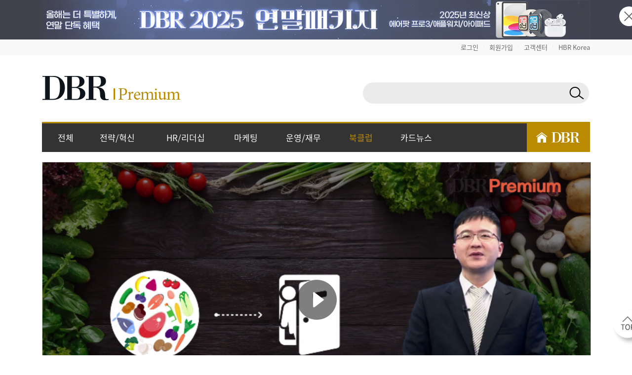

--- FILE ---
content_type: text/html; charset=UTF-8
request_url: https://dbr.donga.com/premium/view/ca/2105/type/list/video_no/422
body_size: 52071
content:
<!doctype html>
<html>

<head>
	<meta http-equiv="Content-Type" content="text/html; charset=UTF-8">
	<meta name="viewport" content="width=device-width, initial-scale=1.0, maximum-scale=1.0, user-scalable=0">
	<meta name="google-site-verification" content="VjHeOwrJeamXpn3EhUY7ZXt2_73sJVpWQ80gwDa6-rE" />
	<link rel="shortcut icon" href="/images/common/favicon_16.ico">
	<link rel="apple-touch-icon-precomposed" href="/images/common/favicon_96.png">

			<!--페이스북 인증 메타태그 등록 2021-04-21 김영순-->
		<meta name="facebook-domain-verification" content="xjvpkjk1a3fz9nzfmqe7jygmli8mav" />
		<meta name="facebook-domain-verification" content="nyedn3qpatz7zur9vbmms5epehnszw" />
		
	<!-- 메타태그 정리 -->
    <title>마켓컬리의 유통혁신 전략 | DBR</title>
    <meta name="title" content="마켓컬리의 유통혁신 전략 | DBR">

    <meta name="description" content="안녕하세요, 고승연입니다. 오늘은 DBR에 제가 취재해서 작성한 케이스스터디를 하나를 들고 왔습니다. 2015년 5월 첫 서비스를 시작한 스타트업 ‘마켓 컬리’ 얘기입니다. 사실 이 마켓컬리가 처음 서비스를 시작했을 때, 그 성공가능">

    <meta name="keywords" content="마켓컬리, 스타트업, 콜드체인, 고승연, DBR">
    <meta name="news_keywords" content="마켓컬리, 스타트업, 콜드체인, 고승연, DBR">


    <meta name="robots" content="index, follow">

    <link rel="canonical" href="https://dbr.donga.com/premium/view/ca/1202/video_no/422">


    <meta property="og:url" content="https://dbr.donga.com/premium/view/ca/1202/video_no/422">

    <meta property="og:title" content="마켓컬리의 유통혁신 전략 | DBR">

    <meta property="og:description" content="안녕하세요, 고승연입니다. 오늘은 DBR에 제가 취재해서 작성한 케이스스터디를 하나를 들고 왔습니다. 2015년 5월 첫 서비스를 시작한 스타트업 ‘마켓 컬리’ 얘기입니다. 사실 이 마켓컬리가 처음 서비스를 시작했을 때, 그 성공가능">

    <meta property="og:image" content="https://dbr.donga.com/upload_dir/video/2018/02/53b91609ad4df23a888f78aaeadce488.png">
            <meta property="og:image:width" content="1200">
                <meta property="og:image:height" content="630">
    
    <meta property="og:site_name" content="동아비즈니스리뷰">

    <meta property="og:type" content="article">

    <meta property="og:locale" content="ko_KR">



    <meta name="twitter:card" content="summary_large_image">

    <meta name="twitter:domain" content="dbr.donga.com">

    <meta name="twitter:title" content="마켓컬리의 유통혁신 전략 | DBR">

    <meta name="twitter:description" content="안녕하세요, 고승연입니다. 오늘은 DBR에 제가 취재해서 작성한 케이스스터디를 하나를 들고 왔습니다. 2015년 5월 첫 서비스를 시작한 스타트업 ‘마켓 컬리’ 얘기입니다. 사실 이 마켓컬리가 처음 서비스를 시작했을 때, 그 성공가능">

    <meta name="twitter:image" content="https://dbr.donga.com/upload_dir/video/2018/02/53b91609ad4df23a888f78aaeadce488.png">


    <meta property="article:publisher" content="https://www.facebook.com/dbrinsight/">

    <meta property="article:publisher:name" content="동아비즈니스리뷰">

    <meta property="article:published_time" content="2018-02-06T00:00:00+09:00">


    <meta property="article:section" content="마케팅">


    <meta property="article:tag" content="마켓컬리, 스타트업, 콜드체인, 고승연, DBR">


	<script type="text/javascript" src="/js/2022/jquery_min_1.8.0.js"></script>
	<!--<script type="text/javascript" src="/js/jquery-1.12.1.min.js"></script>-->

			<link rel="stylesheet" href="/css/2022/banner.css?v=202601180336">

			<script type="text/javascript" src="/js/2022/common.js?v=20260118"></script>
		<script type="text/javascript" src="/js/new/jquery.cookie.js"></script>
			<script type="text/javascript">
		(function ($) {
			$(document).ready(function () {

				//모바일 디바이스 정보 체크하여 쿠키 생성
				//var imchk    = getCookie( 'imchk' );
				var is_mobile = mobileDetect();
				$.cookie('imchk', is_mobile, { expires: 1, path: '/' });

									var classnm = ".side_sticky";
								var floatPosition = parseInt($(classnm).css('top'));
				$(window).scroll(function () {
					var scrollTop = $(window).scrollTop();
					var newPosition = floatPosition + scrollTop + 'px';
					$(classnm).stop().animate({ 'top': newPosition }, 200);
				});

				//TOP 배너 클릭 수 처리
				top_banner_click = function (banner_id) {
					// alert(banner_id);
					var dataString = "banner_id=" + banner_id;
					$.ajax({
						type: "POST",
						url: "/proc/banner_click",
						data: dataString,
						headers: { "cache-control": "no-cache", "pragma": "no-cache" },
						dataType: "json",
						cache: false,
						async: true, // true: 비동기, false: 동기
						success: function (data) {
							if (data['code'] == 1) {
								// alert(data['msg']);
								if (data['link_format'] == '_blank') {
									window.open(data['link_url'], "_blank");
								}
								else {
									location.href = data['link_url'];
								}
							}
							else {
								//alert(data['msg']);
								if (data['link_format'] == '_blank') {
									window.open(data['link_url'], "_blank");
								}
								else {
									location.href = data['link_url'];
								}
							}
						},
						error: function (jqXHR, textStatus, errorThrown) {
							//alert("에러 jqXHR : " + jqXHR.status);
							//alert(textStatus + ", " + errorThrown);
							//return false;
							if (data['link_format'] == '_blank') {
								window.open(data['link_url'], "_blank");
							}
							else {
								location.href = data['link_url'];
							}
						}
					});
				}

									$(document).bind('keydown', function (e) {
						if (e.keyCode == 123 /* F12 */) {
							e.preventDefault();
							e.returnValue = false;
						}
					});
				
			TopBanneropen = function (winName) {
				var $topBanner = $("#topbanner");
				if (!$topBanner.length) {
					return;
				}
				var topBannerCookie = getCookie(winName);
				if (!topBannerCookie) {
					$topBanner.removeClass('is-hidden');
					// $("#topbanner").removeClass('topbanner none').addClass('topbanner');

												dataString = "ad_area=4";
												$.ajax({
							type: "POSt",
							url: "/proc/ad_history",
							data: dataString,
							headers: { "cache-control": "no-cache", "pragma": "no-cache" },
							dataType: "json",
							cache: false,
							async: true, // true: 비동기, false: 동기
							success: function (data) {
								if (data['code'] == 1) {
									// alert(data['msg']);
								}
								else {
									// alert(data['msg']);
								}
							},
							error: function (jqXHR, textStatus, errorThrown) {
								//alert("에러 jqXHR : " + jqXHR.status);
								// alert(textStatus + ", " + errorThrown);
								return false;
							}
						});
							}
				else {
					$topBanner.addClass('is-hidden');
				}
			}

				TopBannerclose = function (winName, expiredays) {
					setCookie(winName, "done", expiredays);
				var $topBanner = $("#topbanner");
				if ($topBanner.length) {
					$topBanner.addClass('is-hidden');
				}
				}

				goSearch = function (key, keyword, frmID) {
					//var keyword = $("input[name=q]").val();
					if (keyword == '') {
						alert('검색어를 입력해 주세요.');
						return false;
					}
					$("input[name=q]").val(keyword);
					$("input[name=query]").val(keyword);

					//var RegExp = /[\{\}\[\]\/?.,;:|\)*~`!^\-_+┼<>@\#$%&\'\"\\\(\=]/gi;  //정규식 구문
					// if (RegExp.test(keyword)) {
					// // 특수문자 모두 제거
					// keyword = keyword.replace(RegExp , '');
					// }

					$("input[name=q]").val(keyword);
					$("input[name=query]").val(keyword);

					if (key != 'D') {
						$("#sno").val(key);
					}
					//검색어 히스토리 저장
					var dataString = $("#" + frmID).serialize();
					//alert(dataString);
					$.ajax({
						type: "POST",
						url: "/search/ajaxKeyword/",
						data: dataString,
						headers: { "cache-control": "no-cache", "pragma": "no-cache" },
						dataType: "json",
						cache: false,
						async: false, // true: 비동기, false: 동기
						success: function (data) {
							//alert(data);
							if (data['code'] == 1) {
								// alert(data['msg']);
								// return;
								$("#" + frmID).attr("action", "/search");
								$("#" + frmID).submit();
							}
							else {
								alert(data['msg']);
								return false;
							}
						},
						error: function (jqXHR, textStatus, errorThrown) {
							//alert("에러 jqXHR : " + jqXHR.status);
							alert(textStatus + ", " + errorThrown);
							return false;
						}
					});
				}

				TopBanneropen('topbanner');
			});
		})(jQuery);

		function setCookie(name, value, expiredays) {
			var todayDate = new Date();
			todayDate.setDate(todayDate.getDate() + expiredays);
			document.cookie = name + "=" + escape(value) + "; path=/; expires=" + todayDate.toGMTString() + ";";
		}

		function getCookie(name) {
			var nameOfCookie = name + "=";
			var x = 0;
			while (x <= document.cookie.length) {
				var y = (x + nameOfCookie.length);
				if (document.cookie.substring(x, y) == nameOfCookie) {
					if ((endOfCookie = document.cookie.indexOf(";", y)) == -1) {
						endOfCookie = document.cookie.length;
					}
					return unescape(document.cookie.substring(y, endOfCookie));
				}
				x = document.cookie.indexOf(" ", x) + 1;
				if (x == 0) break;
			}
			return "";
		}
	</script>

			<script defer type="text/javascript" charset="utf-8"
		src="//tagm.uneedcomms.com/tgm/dbrdongacom/uneedcomms_tgm.js"></script>
	
		
    <script type="text/javascript" charset="UTF-8" src="//t1.daumcdn.net/kas/static/kp.js"></script>
    <script type="text/javascript">
        var track_id = '1396860707178628201';
        // 카카오픽셀 스크립트 로드 완료를 기다림
        function initKakaoPixel() {

            if (typeof kakaoPixel === 'undefined') {
                return;
            }
            
                        kakaoPixel(track_id).pageView();

                        
                        
                                    
                        
            
            
            
                        
        }

        // DOM 로드 완료 후 실행
        if (document.readyState === 'loading') {
            document.addEventListener('DOMContentLoaded', initKakaoPixel);
        } else {
            initKakaoPixel();
        }
    </script>

		<script>
		(function (i, s, o, g, r, a, m) {
			i['GoogleAnalyticsObject'] = r; i[r] = i[r] || function () {
				(i[r].q = i[r].q || []).push(arguments)
			}, i[r].l = 1 * new Date(); a = s.createElement(o),
				m = s.getElementsByTagName(o)[0]; a.async = 1; a.src = g; m.parentNode.insertBefore(a, m)
		})(window, document, 'script', 'https://www.google-analytics.com/analytics.js', 'ga');

		ga('create', 'UA-96059929-1', 'auto');
		ga('send', 'pageview');

	</script>
	
		<!-- 2017-10-30 신규추적코드 삽입-->
	<!-- Global site tag (gtag.js) - Google Analytics -->
	<script async src="https://www.googletagmanager.com/gtag/js?id=UA-96059929-3"></script>
	<script>
		window.dataLayer = window.dataLayer || [];
		function gtag() {
			dataLayer.push(arguments);
		}
		gtag('js', new Date());
		gtag('config', 'UA-96059929-3');
		ga('require', 'displayfeatures');
	</script>
	
	<!-- 2021-08-03 신규추적코드 삽입-->
	<!-- Global site tag (gtag.js) - Google Ads: 828111483 -->
	<script async src="https://www.googletagmanager.com/gtag/js?id=AW-828111483"></script>
	<script>
		window.dataLayer = window.dataLayer || [];
		function gtag() {
			dataLayer.push(arguments);
		}
		gtag('js', new Date());
		gtag('config', 'AW-828111483');
		//2021-09-07 블라인드 티켓 구글디스커버리 광고 전환 코드 삽입
		gtag('config', 'AW-311756516');
	</script>

		<!-- Facebook Pixel Code 2019-11-04 김영순 -->
		<!-- Facebook Pixel Code -->
	<script>
				!function (f, b, e, v, n, t, s) {
					if (f.fbq) return; n = f.fbq = function () {
						n.callMethod ?
							n.callMethod.apply(n, arguments) : n.queue.push(arguments)
					};
					if (!f._fbq) f._fbq = n; n.push = n; n.loaded = !0; n.version = '2.0';
					n.queue = []; t = b.createElement(e); t.async = !0;
					t.src = v; s = b.getElementsByTagName(e)[0];
					s.parentNode.insertBefore(t, s)
				}(window, document, 'script',
					'https://connect.facebook.net/en_US/fbevents.js');
			  fbq('init', '1683553561964244');
			  //모든페이지에 공통으로 호출되는 곳에 삽입(모든 페이지에서 실행)
			  fbq('track', 'PageView');
	</script>
	<noscript>
		<img height="1" width="1" style="display:none"
			src="https://www.facebook.com/tr?id=1683553561964244&ev=PageView&noscript=1" />
	</noscript>
	<!-- End Facebook Pixel Code -->
		<!-- Facebook Pixel Code 2019-11-04 김영순 -->

		<!-- 카울리 스크립트 공통영역 2021-06-03 김영순 -->
	<script type="text/javascript">
			  window._paq = window._paq || [];
			  _paq.push(['track_code', "421624f1-a413-4bde-b71c-09cb9d5f3fd2"]);
			  _paq.push(['event_name', 'OPEN']);
			  _paq.push(['send_event']);
			  (function () {
				  var u = "//image.cauly.co.kr/script/";
				  var d = document, g = d.createElement('script'), s = d.getElementsByTagName('script')[0];
				  g.type = 'text/javascript';
				  g.async = true;
				  g.defer = true;
				  g.src = u + 'caulytracker_async.js';
				  s.parentNode.insertBefore(g, s);
			  })();
	</script>
	
				<link rel="stylesheet" type="text/css" href="/css/2022/font.css?v=202601180336">
	<link rel="stylesheet" type="text/css" href="/css/2022/base.css?v=202601180336">
	<link rel="stylesheet" type="text/css" href="/css/2022/style_o.css?v=202601180336">
	<link rel="stylesheet" type="text/css" href="/css/2022/sub.css?v=202601180336">
	<link rel="stylesheet" type="text/css" href="/css/2022/pop.css?v=202601180336">
	<link rel="stylesheet" type="text/css" href="/css/2022/main.css?v=202601180336">
	<link rel="stylesheet" type="text/css" href="/css/2022/sub_content.css?v=202601180336">
	<link rel="stylesheet" type="text/css" href="/css/2022/board.css?v=202601180336">
	<link rel="stylesheet" type="text/css" href="/css/2022/content.css?v=202601180336">
	<link rel="stylesheet" type="text/css" href="/css/2022/login.css?v=202601180336">
	<link rel="stylesheet" type="text/css" href="/css/2022/layout.css?v=202601180336">
	<link rel="stylesheet" type="text/css" href="/css/2022/layout2.css?v=202601180336">
	<link rel="stylesheet" type="text/css" href="/css/2022/service.css?v=202601180336">
	<link rel="stylesheet" type="text/css" href="/css/2022/service_new.css?v=202601180336">
	<link rel="stylesheet" type="text/css" href="/css/2022/main_o.css?v=202601180336">

	
		<link rel="stylesheet" type="text/css" href="/css/2022/premium.css?v=202601180336">
	
	<link rel="stylesheet" href="/css/2022/import.css?v=20260118" type="text/css" media="screen" />

</head>

<body 	oncontextmenu="return false" onselectstart="return false" ondragstart="return false" 
	>
		<script type="text/javascript">
			(function ($) {
				$(document).ready(function () {
					$(".pc-slide").not(".active").hide(); //화면 로딩 후 첫번째 div를 제외한 나머지 숨김
					setInterval(nextSlidePc, 5000); //5초(5000)마다 다음 슬라이드로 넘어감

					$(".mo-slide").not(".active").hide(); //화면 로딩 후 첫번째 div를 제외한 나머지 숨김
					setInterval(nextSlideMo, 5000); //5초(5000)마다 다음 슬라이드로 넘어감
				});

				//다음 슬라이드(PC)
				function nextSlidePc() {
					$(".pc-slide").hide();
					var allSlide = $(".pc-slide");
					var currentIndex = 0;

					$(".pc-slide").each(function (index, item) {
						if ($(this).hasClass("active")) {
							currentIndex = index;
						}
					});

					var newIndex = 0;

					if (currentIndex >= allSlide.length - 1) {
						//현재 슬라이드 index가 마지막 순서면 0번째로 보냄(무한반복)
						newIndex = 0;
					} else {
						//현재 슬라이드의 index에서 한 칸 만큼 앞으로 간 index 지정
						newIndex = currentIndex + 1;
					}
					$(".pc-slide").removeClass("active");
					$(".pc-slide").eq(newIndex).addClass("active");
					$(".pc-slide").eq(newIndex).show();
				}

				//다음 슬라이드(모바일)
				function nextSlideMo() {
					$(".mo-slide").hide();
					var allSlide = $(".mo-slide");
					var currentIndex = 0;

					$(".mo-slide").each(function (index, item) {
						if ($(this).hasClass("active")) {
							currentIndex = index;
						}
					});

					var newIndex = 0;

					if (currentIndex >= allSlide.length - 1) {
						//현재 슬라이드 index가 마지막 순서면 0번째로 보냄(무한반복)
						newIndex = 0;
					} else {
						//현재 슬라이드의 index에서 한 칸 만큼 앞으로 간 index 지정
						newIndex = currentIndex + 1;
					}
					$(".mo-slide").removeClass("active");
					$(".mo-slide").eq(newIndex).addClass("active");
					$(".mo-slide").eq(newIndex).show();
				}
			})(jQuery);
	</script>





	<!--그래픽DBR-->
	<script type="text/javascript" src="/js/jquery.vgrid.min.js"></script>

	<div id="topbanner" class="top-banner-wrap">
		<ul class="pc-slideshow-container">
						<li class="pc-slide fade active" style="height:80px; background:#211f1d;">
				<a href="#" onclick="top_banner_click('692');">
					<img src="/upload_dir/banner/2025/ddd71ddd6a8c02ac0d3b2b5490729e96.jpg"
						alt="2026 비즈니스 트렌드 인사이트 단행본_PC" class="ban-pc-view" /><!--pc 배너-->
				</a>
			</li>
						<li class="pc-slide fade " style="height:80px; background:#000213;">
				<a href="#" onclick="top_banner_click('682');">
					<img src="/upload_dir/banner/2025/5e212d03a12831cb871adc71ba47f053.jpg"
						alt="2025 연말패키지_PC" class="ban-pc-view" /><!--pc 배너-->
				</a>
			</li>
					</ul>
		<ul class="mo-slideshow-container">
						<li class="mo-slide fade active" style="background:#211f1d;">
				<a href="#" onclick="top_banner_click('693');">
					<img src="/upload_dir/banner/2025/6672d4be083e7e00dbe67a447dcf38d6.jpg"
						alt="2026 비즈니스 트렌드 인사이트 단행본_MO"
						class="ban-m-view" /><!--pc브라우저 창크기 줄였을때(모바일 이미지와 동일)-->
				</a>
			</li>
						<li class="mo-slide fade " style="background:#000213;">
				<a href="#" onclick="top_banner_click('683');">
					<img src="/upload_dir/banner/2025/e3d9ee7a8a3fd889b493e2346792cc56.jpg"
						alt="2025 연말패키지_MO"
						class="ban-m-view" /><!--pc브라우저 창크기 줄였을때(모바일 이미지와 동일)-->
				</a>
			</li>
					</ul>
		<button onclick="TopBannerclose('topbanner', 1);" class="close"><img src="/images/banner/x.png"
				alt="닫기" /></button><!--클릭시 하루동안 안보이게 해주세요-->
	</div>
		<style>
		.top-banner-wrap {
			position: relative;
		}

		.top-banner-wrap.is-hidden {
			display: none;
		}

		.pc-slideshow-container,
		.mo-slideshow-container {
			margin: 0;
			padding: 0;
			list-style: none;
		}

		.pc-slideshow-container .pc-slide,
		.mo-slideshow-container .mo-slide {
			display: none;
		}

		.pc-slideshow-container .pc-slide.active,
		.mo-slideshow-container .mo-slide.active {
			display: block;
		}

		.mo-slideshow-container .mo-slide {
			min-height: 80px;
		}

		.top_bar {
			text-align: right;
			padding: 6px 0px;
			display: block;
			background: #f9f9f9;
		}

		.top_bar_txt {
			font-size: 1.3em !important;
			color: #666 !important;
		}

		.top_bar_line {
			font-size: 0.6em;
			color: #ddd;
			vertical-align: text-top;
			padding: 0 10px;
		}

		.top_edu_btn {
			color: #fff !important;
			font-weight: bold !important;
			font-size: 1.4em !important;
			background: #ee7b1a;
			padding: 6px 10px;
			margin-left: 5px;
		}

		.logo_edu {
			display: inline-block;
			margin-left: 20px;
			padding-left: 20px;
			border-left: 1px solid #ccc;
			position: absolute;
			bottom: 8px;
		}

		.logo_edu_txt {
			font-size: 1.3em;
			color: #666;
			font-weight: normal;
		}

		@media(max-width: 768px) {
			.top_bar {
				display: none;
			}

			.top_bar_txt {
				display: none;
			}

			.top_edu_btn {
				display: none;
			}
		}
	</style>
	<div class="top_bar">
		<section class="wrapper">
						<a href="/login?re_url=/premium/view/ca/2105/type/list/video_no/422" class="top_bar_txt">로그인</a><span
				class="top_bar_line">|</span><a href="/join?re_url=/premium/view/ca/2105/type/list/video_no/422"
				class="top_bar_txt">회원가입</a><span class="top_bar_line">|</span><a href="/help/faq"
				class="top_bar_txt">고객센터</a><span class="top_bar_line">|</span><a href="https://www.hbrkorea.com"
				class="top_bar_txt">HBR Korea</a>
					</section>
	</div>

	<section class="wrapper">            <a href="#top" class="side_top_link" aria-label="페이지 맨 위로 이동" style="transform: translateX(600px);">
            <img src="/images/2022/side_top.png" alt="페이지 맨 위로 이동" width="74" height="74">
        </a>
    
<!--PC 검색 영역 -->
<form action="javascript://" method="get" id="gnbSearchForm" name="gnbSearchForm" accept-charset="utf-8">
<input type="hidden" name="set" id="set" value="DBR_PREMIUM"/>
<input type="hidden" name="page" id="page" value="1"/>
<input type="hidden" name="sort" id="sort" value=""/>
<input type="hidden" name="query" id="query" value=""/>
<input type="hidden" name="oldq" id="oldq" value=""/>
<input type="hidden" name="sno" id="sno" value=""/>
<!-- TOP 앵커 추가 :: 2025-11-06 박은진-->
<div id="top"></div>

<div class="dbr_header_pc">
    <a href="/premium"><img src="/images/common/logo_premium.png" alt="DBR로고" class="btn_logo_premium_p"></a>
    <div class="header_search_wrap">
        <!-- 검색창 구조 변경 2023-05-02 박은진
        <span><input type="text" class="input_search" id="q" name="q" onKeydown="javascript:if(event.keyCode==13) {goSearch('D',this.value,'gnbSearchForm');}"></span>-->
        <span class="search_input">
            <input type="text" class="search_text" id="q" name="q" onKeydown="javascript:if(event.keyCode==13) { goSearch('D',this.value,'gnbSearchForm');}">
            <button type="button" class="search_btn" id="search_btn" name="search_btn" onclick="goSearch('D',document.gnbSearchForm.q.value,'gnbSearchForm');"></button>
        </span>
                <!--span class="join_log">
        	            <a href="/login?re_url=/premium/view/ca/2105/type/list/video_no/422">로그인</a> / <a href="/join?re_url=/premium/view/ca/2105/type/list/video_no/422">회원가입</a>
        </span-->
            </div>
    </div>
</form>
<!--PC 검색 영역 -->

<script type='text/javascript'>
    var search_input = $('.search_input');
    var search_text = $('.search_text');
    var search_btn = $('.search_btn');
    search_text.focus(function(){
        search_input.addClass('focus');
        search_text.addClass('focus_txt');
        search_btn.addClass('focus_btn');
    });
    search_text.blur(function(){
        search_input.removeClass('focus');
        search_text.removeClass('focus_txt');
        search_btn.removeClass('focus_btn');
    })
</script><!-- 모바일 햄버거 메뉴 -->
<div class="dbr_header_mo">
    <a href="/premium"><img src="/images/common/logo_premium.png" alt="DBR로고" class="btn_logo_premium"></a>
    <a href="/search/mobile"><img src="/images/2022/btn_search_mo.png" alt="검색버튼" class="btn_search"></a>
    <img src="/images/2022/top_allmenu_off.jpg" alt="메뉴버튼" class="btn_menu_mo mo_menu">
    <!--<div class="mo_menu">
      <a href="#">menu</a>
    </div>-->
      <!-- 메뉴 UI 개선 : 2024-03-05 박은진 -->
      <div class="left_gnbWrap">
        <div class="left_gnb_menu">
            <a href="/" style="flex:0 0 60%;"><img src="/images/2022/m_logo_menu.png" alt="DBR 로고"></a>
                                    <a href="/login?re_url=/premium/view/ca/2105/type/list/video_no/422" class="btn_mo_menu"><strong>로그인</strong></a>
                        <a href="#" class="close"><img src="/images/2022/m_menu_close.png" alt="모바일메뉴닫기"></a>
        </div>
        <ul>
            <li class="active">
                <a href="#" class="menu_one">아티클</a>
                <ul class="m_submenu_wrap">
                    <li>
                        <dl>
                        <dd><a href="/special">스페셜 리포트</a></dd>
                        <dd><a href="/article/index/1901">케이스 스터디</a></dd>
                        </dl>
                        <dl>
                        <dd><a href="/article/index/1206">경영일반</a></dd>
                        <dd><a href="/article/index/1203">경영전략</a></dd>
                        </dl>
                        <dl>
                        <dd><a href="/article/index/1306">리더십</a></dd>
                        <dd><a href="/article/index/1202">마케팅/세일즈</a></dd>
                        </dl>
                        <dl>
                        <dd><a href="/article/index/1303">자기계발</a></dd>
                        <dd><a href="/article/index/1201">인사/조직</a></dd>
                        </dl>
                        <dl>
                        <dd><a href="/article/index/1401">글로벌리포트</a></dd>
                        <dd><a href="/article/index/1205">재무회계</a></dd>
                        </dl>
                    </li>
                </ul>
            </li>
            <li><a href="/service" class="menu_one">구독신청</a></li>
            <li><a href="/event" class="menu_one">이벤트</a></li>
            <li><a href="/help/faq/cid/1_1_1" class="menu_one">고객센터</a></li>
            <li><a href="/premium" class="menu_one">PREMIUM</a></li>
            <li><a href="/mypage" class="menu_one">MY DBR</a></li>
        </ul>
    </div>
</div>
<!-- 모바일 햄버거 메뉴 -->

<div class="header" id="header">
	<div class="lnb" id="lnb">
		<div class="mw_size_premium">
			<!--대표메뉴_웹-->
			<ul class="lnb_premium">
				<li><a href="/premium/lists/total" >전체</a></li>
				<li><a href="/premium/lists/ca/2101" >전략/혁신</a></li>
				<li><a href="/premium/lists/ca/2102" >HR/리더십</a></li>
				<li><a href="/premium/lists/ca/2103" >마케팅</a></li>
				<li><a href="/premium/lists/ca/2104" >운영/재무</a></li>
				<li><a href="/premium/lists/ca/2105"  style="color:#ba8b00;" >북클럽</a></li>
				<li><a href="/premium/lists/ptype/cn" >카드뉴스</a></li>
				<!--li class="lm6"><a href="/service" class="c_blue"><span class="under_l">Subscribe</span></a>
					<ul>
						<li><a href="/service">서비스 상품</a></li>
					</ul>
				</li-->
			</ul>
			<!--//대표메뉴_웹-->
			<a href="/" class="gotoDBR"><div class="gotoDBR_img"></div></a>
			<!--모바일메뉴-->
			<div class="m_menu_premium">
			     				<ul>
					<li><a href="/premium/lists/total" >전체</a></li>
					<li><a  href="/premium/lists/ca/2101">전략/혁신</a></li>
					<li><a   href="/premium/lists/ca/2102">HR/리더십</a></li>
					<li><a   href="/premium/lists/ca/2103">마케팅</a></li>
					<!--<li><a   href="/premium/lists/ca/2104">운영/재무</a></li>
					<li><a  class="on"   href="/premium/lists/ca/2105">북클럽</a></li>-->
					<li><a   href="/premium/lists/ptype/cn">카드뉴스</a></li>
				</ul>
			</div>
			<!--//모바일메뉴-->
		</div>
	</div>
</div>
<!-- Facebook Pixel Code 2019-11-04 김영순 -->
<script>
    fbq('track', 'ViewContent', {
    'content_type': 'product',
    'content_category': ['마케팅'],
    'content_ids': ['video_no/422'],
    'content_name':['[DBR] 마켓컬리의 유통혁신 전략']
    });
</script>
<!-- Facebook Pixel Code 2019-11-04 김영순 -->
<link href="/skin/blue.monday/css/jplayer.blue.monday.premium.css" rel="stylesheet" type="text/css" />

<div class="mw_size_premium">
	<div class="empty"></div>
	<!--서브로케이션-->
		<!--//서브로케이션-->

	<!-- 기사 내용영역 -->
	<div class="cont-article">

		<!-- 아티클내 영상 -->
		<div class="movie-dbr">
			<div class="movie-top mg-b30">
				<div class="video_play_wrap">
				<!-- 영상영역 영상사이즈 width:1110px height:624px -->
                <form name="frmVideo" method="post">
                <input type="hidden" name="video_no" value="422"/>
                <input type="hidden" name="category_id" value="2103"/>
                    <div>
                                              <div id="jp_container_1" class="jp-video jp-video-1110p" role="application" aria-label="media player">
                                               <div class="jp-type-single">
                                                    <div style="width:1110px;height:624px;position:absolute;background:rgba(255,255,255,0);opacity:0;display:none;z-index:10000;" id="cup"></div>
                            <div id="jquery_jplayer" class="jp-jplayer"></div>
                                                    <div class="jp-gui">
                                <div class="jp-video-play">
                                    <button class="jp-video-play-icon" role="button" tabindex="0">play</button>
                                </div>
                                <div class="jp-interface">
                                    <div class="jp-controls-holder">
                                        <div class="jp-controls">
                                            <button class="jp-play" role="button" tabindex="0">play</button>
                                            <button class="jp-stop" role="button" tabindex="0">stop</button>
                                            <div class="jp-current-time" role="timer" aria-label="time">&nbsp;</div>
                                            <div class="jp-duration" role="timer" aria-label="duration">&nbsp;</div>
                                        </div>
                                        <div class="jp-progress">
                                            <div class="jp-seek-bar">
                                                <div class="jp-play-bar"></div>
                                            </div>
                                        </div>
                                        <div class="jp-volume-controls">
                                            <button class="jp-mute" role="button" tabindex="0">mute</button>
                                            <button class="jp-volume-max" role="button" tabindex="0">max volume</button>
                                            <div class="jp-volume-bar">
                                                <div class="jp-volume-bar-value"></div>
                                            </div>
                                        </div>
                                        <div class="jp-toggles">
                                            <!-- <button class="jp-repeat" role="button" tabindex="0">repeat</button> -->
                                            <button class="jp-full-screen" role="button" tabindex="0">full screen</button>
                                        </div>
                                    </div>
                                    <div class="jp-details">
                                        <div class="jp-title" aria-label="title">&nbsp;</div>
                                    </div>
                                </div>
                            </div>
                        </div>
                                            </div>
                    </form>
                    </div>
					<!-- 유료 회원 여부 체크 start -->
										<div class="movie-guide desktop" style="display:none;" id="movie_guide"><!-- 테스크탑 화면 -->
						<div class="guide-top">
						  DBR Premium은 B2B 프리미엄 영상 유료 서비스로<br/>
						  DBR의 콘텐츠를 동영상으로 제작하여<br/>
							   한국 실정에 맞는 경영 인사이트를 쉽고 빠르게 전달합니다.
						</div>
						<div class="guide-bottom-m">
							<a href="mailto:bslee@dunet.co.kr" class="btn btn-fc-gray">문의하기</a>
						</div>
						<a href="#" class="btn-close"><img src="/images/common/icon_close.png" alt=""/></a>
					</div>
										<!-- 유료 회원 여부 체크 end -->
				</div>
			</div>
		</div>



		<!-- 아티클 상세  -->
		<div class="header-cont">
			<p class="category"><a href="/premium/lists/ca/2103">마케팅</a></p>
			<h4 class="title">마켓컬리의 유통혁신 전략</h4>
			<p class="publish-ho"><span>2018-02-06</span> | <span>고승연</span></p>
		</div>
		<!-- 기사보기 기능영역 -->
		<?//php echo $viewfunc_v;?>
		<!--//기사보기 기능영역-->

		<!-- 아티클 내용 -->
		<p class="">
		안녕하세요, 고승연입니다. 오늘은 DBR에 제가 취재해서 작성한 케이스스터디를 하나를 들고 왔습니다. 2015년 5월 첫 서비스를 시작한 스타트업 &lsquo;마켓 컬리&rsquo; 얘기입니다. 사실 이 마켓컬리가 처음 서비스를 시작했을 때, 그 성공가능성을 높게 본 사람은 많지 않았습니다. 유기농 채소와 고기 등 신선 식재료를 소량으로 산지에서 직접 가져와 하루 만에 소비자의 집 현관문까지 가져다준다는 개념이었으니까, 사실 &lsquo;그게 가능해?&rsquo;라는 반응이 나오는 것도 당연했을지 모릅니다.<br /><br />사실 이런 신선식품 유통이라는 게 콜드체인 즉 저온 유통체계를 갖춰야하고, 사소한 문제만 생겨도 식품의 질이나 안전성에 대해 논란이 생기기 때문에 아주 부담스럽고 초기 투자비용도 많이 드는 비즈니스입니다. 근데 이걸 스타트업에서 하겠다니 다들 &lsquo;제정신이냐&rsquo;고 되물었던 겁니다.<br /><br />그런데 놀라운 일이 일어났습니다. 처음에 50억 원의 투자를 받아 시작 한 이 온라인 유통 비즈니스가 창업 1년 3개월 만에 170억원의 추가 투자를 받았습니다. 창업 2년 3개월 만에 회원 수는 33만 명에 육박하게 됐고, 월 매출액은 50억 원을 넘겼습니다. 서비스 출시 당시 25개 품목에 불과했던 상품 구색도 1700여가지를 넘겨서 신선/가공 식품 전반은 물론 웬만한 생활용품도 거의 다 구할 수 있게 됐습니다. 컬리패스라는 연간회원권을 구입한 뒤에 9800원 이상만 주문하면, 배송비가 무료인 점은 여전히 똑같습니다. 성공비결은 무엇이었을까요? 이제 그 얘기로 들어가 보겠습니다.		</p>

        		<div class="related-article">
			<span>아티클 보기</span>
			<a href="/article/view/1202/article_no/8343" target="_blank">매일 아침 현관문 앞에 놓인 선물, 불편함에서 나온 아이디어가 ‘샛별’이 됐다</a>
		</div>
				<!-- page-btnArea  -->
		<div class="ta-r mg-b50 pageBtnArea">
            <div class="copyright_notice">
				Copyright Ⓒ 동아비즈니스리뷰. All rights reserved. 무단 전재, 재배포 및 AI학습 이용 금지
			</div>
		    			<a href="https://dbr.donga.com/premium/view/ca/2105/type/list/video_no/421" class="btn-page">이전 페이지</a>
									<a href="/magazine/mcontents/pub_number/235" class="btn-page">235호 보기</a>
						<a href="https://dbr.donga.com/premium/lists/ca/2105/type/list" class="btn-page">목록 보기</a>
			            <a href="https://dbr.donga.com/premium/view/ca/2105/type/list/video_no/423" class="btn-page">다음 페이지</a>
            			<a href="/premium" class="btn-page">홈</a>
		</div>

		<!-- 동일 분야 다른 영상 -->
				<div class="mg-b50">
			<div class="another_video_box">
				<div class="top">
					<p>
						<span>마케팅</span> 분야의 다른 영상
					</p>
				</div>
				<div class="cont">
					<div class="img-box">
						<a href="https://dbr.donga.com/premium/view/ca/2105/type/list/video_no/1160">
							<img src="/upload_dir/video/2025/10/652dec25f06fe0e9953f19fbd078be38.jpg" class="thum-img">
						</a>
					</div>
					<div class="txt-box">
					    <a href="https://dbr.donga.com/premium/view/ca/2105/type/list/video_no/1160">
						<span class="title">'초록 부엉이가 죽었다'.. 듀오링고 '지독한 알람 전략'</span>
						<span class="con">외국어 학습 앱 듀오링고의 성공 요인을 분석합니다.</span>
						<span class="author-name">최한나</span>
						</a>
					</div>
				</div>
				<div class="cboth"></div>
			</div>
		</div>
        	</div>

	<!-- 배너 S -->
	<div class="premium_banner">
		<a href="mailto:bslee@dunet.co.kr" class="b_pc">
			<img src="/images/premium/contact_img.jpg" />
		</a>
		<a href="mailto:bslee@dunet.co.kr" class="b_moblie">
			<img src="/images/premium/contact_img_m.jpg" />
		</a>
	</div>
	<!-- 배너 E -->
</div>

<script type="text/javascript" src="/js/jplayer/jquery.jplayer.min.js"></script>
<script type="text/javascript">
var playing = true;
var now_playing = false;
var is_process = false;
var seq = '';
var max_time = '';

var global_p = 0;
var is_end = 'N';
var global_t = 0;
var start_t = 0;

var $j = jQuery.noConflict();

$j(document).ready(function(){

    
    
    $j("#jquery_jplayer").jPlayer({
        ready: function () {
            $j(this).jPlayer("setMedia", {
                //title: "Big Buck Bunny",
                //m4v: "http://mp4.dunet.co.kr/hbr_premium/HBR_01.m4v",
                //poster: "http://www.jplayer.org/video/poster/Big_Buck_Bunny_Trailer_480x270.png"
                poster: "http://dbr.donga.com/upload_dir/video/2018/02/53b91609ad4df23a888f78aaeadce488.png",
                m4v: "https://d2bc5v7kglfg8c.cloudfront.net/dbr_cast/premium_85.mp4 "
            });
            if(global_p > 0 && is_end == 'N') {
                $j(this).jPlayer("playHead", global_p);
            }
        },
        swfPath: "/jplayer",
        solution: "html, flash",
        supplied: "m4v",
        size: {
                        //width: "806px",
            //height: "450px",
            width: "1110px",
            height: "624px",
            cssClass: "jp-video-1110p"
                    },
        useStateClassSkin: true,
        //autoBlur: false,
        //remainingDuration: true, //남은시간표시
        //toggleDuration: true,
        pause: function(e){
            //console.log('일시중지');
            //console.log(e);
                    },
        play: function(e) {
            //console.log('재생시작');
            //console.log(e);
            $j('#cup').show();
            playing = true;
            global_t = e.jPlayer.status.currentTime;
            if(start_t == 0) {
                start_t = e.jPlayer.status.currentTime;
            }

            //영상플레이를 하면 영상 기록
            var obj = document.frmVideo;

            $j.ajax({
                url: '/premium/insert_video_history',
                type: 'POST',
                dataType : "json",
                cache: false,
                data : {
                        'video_no':obj.video_no.value,
                        'category_id':obj.category_id.value,
                        'csrf_hbr':$j('form[name=frmVideo]').find('input[name=csrf_hbr]').val()
                },
                success : function(data)
                {
                    console.log(data['code']);
                    //console.log(data);
                },
                error : function(jqXHR,textStatus, errorThrown) {
                    //alert("에러 jqXHR : " + jqXHR.status);
                    //alert(textStatus + ", " + errorThrown);
                    console.log(textStatus + ", " + errorThrown);
                    return false;
                }
            });

                    },
        seeked: function(e) {
            //console.log('탐색');
            if(start_t == 0) {
                start_t = e.jPlayer.status.currentTime;
            }
        },
        seeking: function(e) {
            playing = true;
            $j('#cup').show();
            //console.log('탐색중');
            //console.log(e);
            if(start_t == 0) {
                start_t = e.jPlayer.status.currentTime;
            }
        },
        timeupdate: function(e) {
                            //1분미리보기
                //console.log(event.jPlayer.status.currentTime);

                if(e.jPlayer.status.currentTime > 60) {
                    $j(this).jPlayer('stop');
                    // $j('#cup').hide();
                    $j('#movie_guide').show();
                    if(playing === true) {
                        playing = false;
                        alert('1분 미리보기가 종료됩니다');
                    }
                }
            
                    }
            });

    $j(".btn-close").click(function(){
        $j(".movie-guide").hide();
    });

});
</script>
    </section>

    <footer>
              <div class="footer02">
        <div>
            <span><a href="/intro">서비스 소개</a></span>
            <span><a href="/intro/util">이용약관</a></span>
            <span><a href="/intro/copyright">저작권 정책</a></span>
            <span><a href="/intro/privacy">개인정보처리방침</a></span>
            <span><a href="/intro/email">이메일 무단수집 거부</a></span>
            <span><a href="/intro/sitemap">사이트맵</a></span>
            <span><a href="/upload_file/dbr_media_202501.pdf" target="_blank">광고문의</a></span>
        </div>
    </div>
    <div class="footer03">
        <div class="foot_copy">
            <div class="mw_size">
                <div class="footer_grid">
                    <div class="left">
                        <div class="foot_logo">
                            <img src="/images/2022/logo_footer_1.png" alt="DBR" />
                        </div>
                    </div>
                    <div class="right">
                        <p style="font-weight: bold;">동아비즈니스리뷰 사업자 정보
                            <span id="info_open"><a style="cursor:pointer;" id="fopen"><img src="https://dbr.donga.com/images/common/logo-footer_open.png" alt="" border="0" /></a></span>
                            <span id="info_close" style="display: none;"><a style="cursor:pointer;" id="fclose"><img src="https://dbr.donga.com/images/common/logo-footer_close.png" alt="" border="0" /></a></span>
                        </p>
                        <div id="corpinfo" class="txt" style="display: none;">
                            <p class="mgt10">㈜동아미디어엔 (온라인비즈니스)<br />
                               서울시 서대문구 충정로29 동아일보사빌딩 15층<br />
                               통신판매업신고: 2004-서울서대문-1096<br />
                               사업자등록번호: 110-81-47558<br />
                               대표이사: 김승환</p><br />
                            <p class="mgt10">㈜동아일보사<br />
                               서울시 종로구 청계천로1 동아일보사빌딩<br />
                               등록번호: 종로라00434 ㅣ 등록일자: 2014.01.16<br />
                               사업자등록번호: 102-81-03525<br />
                               대표자: 김재호</p><br />
                            <p class="call_box">
                                <span>TEL</span>: 02-6380-7236
                            </p>
                        </div>
                        <div class="copyright_txt">
                            Copyright ⒸDONGAMEDIAN Inc. All Rights Reserved
                        </div>
                    </div>
                </div>

                <div class="foot_kocca" >
                    <img src="https://dbr.donga.com/images/common/mark_gcs.png" alt="Good Content Service kocca" class="" />
                </div>
            </div>
	    </div>
    </div>
    </footer>

<!-- 메인 기사 슬라이더 : 박은진 2023-06-19 -->
<script type='text/javascript'>
(function($){
        		$("#fopen").click(function(){
            $("#corpinfo").show();
            $("#info_close").show();
            $("#info_open").hide();
            var offset = $(".copyright_txt").offset();
            $('html, body').animate({scrollTop : offset.top}, 400);
        });
        $("#fclose").click(function(){
            $("#corpinfo").hide();
            $("#info_close").hide();
            $("#info_open").show();
            var offset = $("#corpinfo").offset();
            $('html, body').animate({scrollTop : offset.top}, 400);
        });
		
		
})(jQuery);
</script>

    <!-- 모바일 햄버거 메뉴-->
    <!--<script src="https://ajax.googleapis.com/ajax/libs/jquery/3.2.1/jquery.min.js"></script>-->
    <script src="/js/2022/mo_menu.js?v=20260118033621""></script>
    <!-- 모바일 햄버거 메뉴-->
<!-- AceCounter Log Gathering Script V.7.5.2013010701 -->
<script language='javascript'>
    var _AceGID=(function(){var Inf=['gtp12.acecounter.com','8080','AH3A41136969111','AW','0','NaPm,Ncisy','ALL','0']; var _CI=(!_AceGID)?[]:_AceGID.val;var _N=0;var _T=new Image(0,0);if(_CI.join('.').indexOf(Inf[3])<0){ _T.src =( location.protocol=="https:"?"https://"+Inf[0]:"http://"+Inf[0]+":"+Inf[1]) +'/?cookie'; _CI.push(Inf);  _N=_CI.length; } return {o: _N,val:_CI}; })();
    var _AceCounter=(function(){var G=_AceGID;if(G.o!=0){var _A=G.val[G.o-1];var _G=( _A[0]).substr(0,_A[0].indexOf('.'));var _C=(_A[7]!='0')?(_A[2]):_A[3];    var _U=( _A[5]).replace(/\,/g,'_');var _S=((['<scr','ipt','type="text/javascr','ipt"></scr','ipt>']).join('')).replace('tt','t src="'+location.protocol+ '//cr.acecounter.com/Web/AceCounter_'+_C+'.js?gc='+_A[2]+'&py='+_A[4]+'&gd='+_G+'&gp='+_A[1]+'&up='+_U+'&rd='+(new Date().getTime())+'" t');document.writeln(_S); return _S;} })();
</script>
<noscript><img src='http://gtp12.acecounter.com:8080/?uid=AH3A41136969111&je=n&' border='0' width='0' height='0' alt=''></noscript>
<!-- AceCounter Log Gathering Script End -->
</div>

<!-- //STEP 1.  프리미엄로그분석 스크립트인 wcslog.js  호출 ( 공통스크립트 /  전환스크립트의 function 들을 모두 담고 있음 )-->
<script type="text/javascript" src="//wcs.naver.net/wcslog.js"></script>
<script type="text/javascript">
if(!wcs_add) var wcs_add = {};
wcs_add["wa"] = "s_1f4da990f21";
if (!_nasa) var _nasa={};
wcs.inflow("donga.com");
wcs_do(_nasa);
</script>

<!--뷰저블 분석 분석스크립트 설치 2021-08-25(대행사요청) //rum.beusable.net/script/b201012e105630u245/87573f2782 =>트래킹 코드 교체 2022-12-14 (미래연요청)-->
<script type="text/javascript">
(function(w, d, a){
    w.__beusablerumclient__ = {
        load : function(src){
            var b = d.createElement("script");
            b.src = src; b.async=true; b.type = "text/javascript";
            d.getElementsByTagName("head")[0].appendChild(b);
        }
    };w.__beusablerumclient__.load(a + "?url=" + encodeURIComponent(d.URL));
})(window, document, "//rum.beusable.net/load/b221114e103039u633");
</script>

<!--콘솔창 차단 스크립트-->
<script>
(function($){
	//마우스 우측 버튼 사용 막기.
	if (window.addEventListener) {
		window.addEventListener('contextmenu', function(e) { try { if (typeof e != 'undefined') { e.preventDefault(); return false; } else { return false; }} catch(e) {} } , false);
	} else {
		window.attachEvent('oncontextmenu', function(e) { try { if (typeof e != 'undefined') { e.preventDefault(); return false; } else { return false; }} catch(e) {} } );
	}
	var handlemouseEvent = function(e) {
		try {
			if (typeof e == 'undefined') {
				if (window.event.button && window.event.button == "2") {
					return false;
				}
			} else if ((e.which && e.which == 3) || (e.button && e.button == 2)) {
				e.preventDefault();
				return false;
			}
	
		} catch (e) {}
	};
	window.onkeydown = handlemouseEvent;
	window.onkeyup = handlemouseEvent;
})(jQuery);

!function() {    
    //개발자도구 실행 감지.
    function detectDevTool(allow) {
	    if(isNaN(+allow)) allow = 100;
	    var start = +new Date(); 
	    debugger;
	    var end = +new Date(); 
	    if(isNaN(start) || isNaN(end) || end - start > allow) {
	      // 개발자 도구가 open 된것을 감지했을때 실행할 코드 삽입
	      //alert('개발자 도구가 감지되었습니다!');
	    }
	}
	
	 if(window.attachEvent) {
	      if (document.readyState === "complete" || document.readyState === "interactive") {
	          detectDevTool();
		      window.attachEvent('onresize', detectDevTool);
		      window.attachEvent('onmousemove', detectDevTool);
		      window.attachEvent('onfocus', detectDevTool);
		      window.attachEvent('onblur', detectDevTool);
	  	  } else {
	          setTimeout(argument.callee, 0);
	     }
	  } else {
		    window.addEventListener('load', detectDevTool);
		    window.addEventListener('resize', detectDevTool);
		    window.addEventListener('mousemove', detectDevTool);
		    window.addEventListener('focus', detectDevTool);
		    window.addEventListener('blur', detectDevTool);
	  }
}();
 
// Detect Key Shortcuts f12 및 특수키 조합 막기
window.addEventListener('keydown', function(e) {
    if (
        // CMD + Alt + I (Chrome, Firefox, Safari)
        e.metaKey == true && e.altKey == true && e.keyCode == 73 ||
        // CMD + Alt + J (Chrome)
        e.metaKey == true && e.altKey == true && e.keyCode == 74 ||
        // CMD + Alt + C (Chrome)
        e.metaKey == true && e.altKey == true && e.keyCode == 67 ||
        // CMD + Shift + C (Chrome)
        e.metaKey == true && e.shiftKey == true && e.keyCode == 67 ||
        // Ctrl + Shift + I (Chrome, Firefox, Safari, Edge)
        e.ctrlKey == true && e.shiftKey == true && e.keyCode == 73 ||
        // Ctrl + Shift + J (Chrome, Edge)
        e.ctrlKey == true && e.shiftKey == true && e.keyCode == 74 ||
        // Ctrl + Shift + C (Chrome, Edge)
        e.ctrlKey == true && e.shiftKey == true && e.keyCode == 67 ||
        // F12 (Chome, Firefox, Edge)
        e.keyCode == 123 ||
        // CMD + Alt + U, Ctrl + U (View source: Chrome, Firefox, Safari, Edge)
        e.metaKey == true && e.altKey == true && e.keyCode == 85 ||
        e.ctrlKey == true && e.keyCode == 85
    ) {
		e.preventDefault();
		return false;
    }
});
</script>
<!--콘솔창 차단-->
</body>
</html>

--- FILE ---
content_type: text/css
request_url: https://dbr.donga.com/css/2022/login.css?v=202601180336
body_size: 76164
content:
.magt_1{ margin-top:1em;}
.magt_2{ margin-top:2em;}
.small-t{ display:inline-block; font-size:0.9em; color:#666; margin:5px 0 0 0;}
.fsx09{ font-size:0.9em;}
.fsx15{ font-size:1.5em;}
.fsx20{ font-size:2em;}

.fw-b{ font-weight:bold;}
.fw-n{ font-weight:normal; font-family:NBG;}
.fc-red .fsx08{font-weight:normal; font-size:0.8em; display:inline !important; background:none !important; margin:0 !important;}
@media (max-width:640px){
	.l-container.mg-b50{ margin-bottom:1.5em !important;}
	.mobile_hide{ display:none;}
}
/*버튼*/
.btn-group{ overflow:hidden; text-align:center; margin:2em 0;}
.btn-group a:first-child{ margin-right:0.2em;}

.btn-atype, .btn-btype, .btn-ctype, .btn-dtype, .btn-etype{ display:inline-block; text-align:center; line-height:1.6; padding:0.5em 1em; font-family:NBG; vertical-align:middle; box-sizing:border-box;-webkit-appearance:none; border-radius:0}
.btn-atype{ background:#22917f; color:#fff; }
.btn-btype{ background:#eee; color:#333; }
.btn-ctype{ border:2px solid #eee; color:#333; background:#fff; padding:0.38em 1em;}
.btn-dtype{ border:2px solid #22917f; color:#22917f; padding:0.37em 1em;}
.btn-etype{background:#fff; color:#22917f; }

/*큰버튼타입*/
.big-btn{ font-family:NBG !important; }
.big-btn a, .big-btn input, .big-btn button{ width:13em; padding:0.8em 0; margin:0.2em; font-size:1.3em; }
.big-btn input[type="button"]{border:0;}
.big-btn .btn-ctype{  padding:0.7em 1em;}
@media (max-width:640px){
	.big-btn button,
	.big-btn a,
	.big-btn input{width:45%; font-size:1em; }	
	.btn-group{margin:1em 0;}
}
.btn-down{ display:inline-block; color:#333; font-family:NBG; padding:0.7em 0.8em 0.6em 2.8em;   border:1px solid #ccc; background:url(/images/common/down.gif) no-repeat 0.8em 0.3em; line-height:1.2;vertical-align:middle;}


/*이메일 입력폼*/
@media(min-width:641px) and (max-width:720px){
	.mobile-email input{ width:30%;}
	.mobile-email span input{ width:30%;}
}
@media(max-width:640px){
	.mobile-email{ overflow:hidden;}
	.mobile-email input{ width:100%; box-sizing:border-box;}
	.mobile-email span{ display:block; margin-top:5px;}
	.mobile-email span input{ width:45%;}
	.mobile-email span select{ width:44%; min-width:0; float:right;}
}


.inlineb{display:inline-block;}
@media(max-width:640px){
	.m-inlineb{ display:inline-block;}
	input[type="file"]{ width:100%;}
}

@media(min-width:640px){
	.pc-inlineb{ display:inline-block;}
}

/*ul  스타일*/
p.bu01{ background:url(/images/common/bu01.gif) no-repeat 0 6px; background-size:4px auto; padding-left:8px;}


ul.bu02 li { background:url(/images/common/bu02.png) no-repeat 5px 0.8em; background-size:3px;  line-height:1.4; font-size:1.05em; padding:5px 0 5px 15px;}
ul.bu02 li ul li{ background:url(/images/common/bu02_1.gif) no-repeat 0 0.7em; padding-left:0.8em; font-size:0.875em; margin:1px 0;}
@media (max-width:640px){	
	ul.bu02 li { font-size:0.95em;}
}

/*기타 이용약관 등*/
ul.bu03 li{ background:url(/images/common/bu03.png) no-repeat 5px 0.5em; background-size:0.8em;  font-size:1.2em; padding:0 0 0 1.5em; margin:1.2em 0; line-height:1.6;}
ul.bu03 li > p{ font-size:0.9em;}
ul.bu03 li > ol{ padding-left:1em;}
ul.bu03 li > ol > li{ font-size:0.875em; background:none; list-style:decimal; list-style-position:outside; padding:0; margin:0.2em 0; overflow:visible; line-height:1.6;}
ul.bu03 li > ol > li > ol{padding-left:0.5em; margin:0.2em 0 0.6em 0;}
ul.bu03 li > ol > li > ol > li{ list-style:lower-roman; font-size:0.95em;list-style-position:inside; color:#444;}
ul.bu03 li > ol > li > ul > li{ list-style:none;}
ul.bu03 li > ul > li{  font-size:0.875em;background:url(/images/common/bu02.png) no-repeat 0 0.8em; background-size:0.25em; padding-left:0.8em; margin:1px 0;}
@media (max-width:640px){
		ul.bu03 li{font-size:0.95em;}
}

ol.olstyle{ padding-left:1em;}
ol.olstyle li{ list-style:decimal; list-style-position:outside; padding:0; margin:0.2em 0; overflow:visible;}


/*박스*/
 .border_box{ border:1px solid #ccc; padding:1em;}
 
 

/*공통영역*/
.sub-top{ border-bottom:1px solid #ccc; text-align:center; padding-bottom:1.5em; }
.border-n{ border:none;}
.h2, #sample_wrap h2.h2{font-size:2.5em; margin-left:0;}
.h2-line{ background:url(/images/common/h2_line.gif) no-repeat 0 0; background-size:30px auto; padding-top:10px; margin-top:15px;}
.h3{font-size:1.6em;}

@media(max-width:768px){
	.sub-top{margin-top:1.5em; }
}

@media(max-width:640px){
	.sub-top{padding-bottom:1em;}
	.sub-top p{ font-size:0.9em;}
	.h2, #sample_wrap h2.h2{font-size:1.5em;}
	.h3{font-size:1.2em;}
}

/*탭*/
.tab{overflow:hidden; font-size:0; background:url(/images/common/tab_bg.gif) repeat-x 0 bottom; margin-bottom:30px;}
.tab ul{text-align:center; }
.tab li{  display:inline-block; font-size:16px;   min-width:10%; border:1px solid #aaa;  margin:0 4px 0 0; box-sizing:border-box; }
.tab li:first-child{margin-left:0;}
.tab li a{ display:block; width:100%; height:100%; font-family:NBG;color:#fff; text-align:center;  background:#ddd; padding:0.8em 0.8em 0.6em 0.8em; box-sizing:border-box;}
.tab li.active, .tab li:hover{border-bottom:1px solid #fff;}
.tab li.active a, .tab li a:hover{ background:#fff; color:#333; }

@media (max-width:1024px){
	.tab{ width:100%; overflow-x:auto;}
	.tab ul{ margin:0 auto;}
	.tab li{ min-width:88px; margin:0 2px 0 0;}
	.tab.notitle{ margin-top:20px;}
}
@media (max-width:845px){
		.tab li a{  padding:1em 0 0.8em 0; font-size:0.9em;}
}

@media (max-width:780px){
	.tab li{ min-width:80px;}
	.tab li a{  padding:0.7em 1em 0.6em 1em; font-size:0.8em;}
}

@media (max-width:640px){
	.tab li{ min-width:88px;}
	.tab li a{  padding:0.7em 0 0.6em 0; font-size:0.8em;}
}

@media (max-width:768px){
	.tab.notitle{ margin-top:30px;}	
}































/*북세통*/
.box03{ border:3px solid #eee; position:relative; padding:1.6em  2em 1.6em 10em; overflow:hidden; background:url(/images/content/book_icon.png) no-repeat 2.5em 1.5em; }
.box03 .big-t{ font-size:2.1em; }
.box03 .small-t{ font-size:0.7em;}
.box03 .bg-t{ position:absolute; top:0; right:-13px; font-size:9.4em; color:#eee; line-height:1; z-index:-1 !important;}

@media (max-width:640px){
	.box03{background:url(/images/content/book_icon.png) no-repeat 1.6em 1em; background-size:3em; padding:4em 1.5em 1.6em 2em;}
	.box03 .big-t img{ height:1em;}
	.box03 .big-t{ font-size:1.6em; }
	.box03 .small-t{ font-size:0.6em;}
	.box03 p{font-size:0.9em;}
}




/*고객센터_제휴광고문의*/
.box02{ border:3px solid #eee; padding:1.6em  2em 1.6em 2em; overflow:hidden; }
.box02 > p{ float:left; width:8%; background:#22917f; color:#fff; text-align:center; border-radius:1.2em; height:2.4em; line-height:2.4em; margin-top:1.5em;}
.box02 ul{ float:left; width:92%; overflow:hidden;}
.box02 ul li{ float:left; box-sizing:border-box; padding-left:7em; border:1px solid #ccc; border-width:0 0 0 1px;}

.box02 ul li.icon1{ border:none; width:63%; background:url(/images/content/icon_email.png) no-repeat 2em 0.5em; background-size:4em;}
.box02 ul li.icon2{ width:37%; background:url(/images/content/icon_online.png) no-repeat 2em 0; background-size:4em;}
.box02 ul li.icon3{ width:33%; background:url(/images/content/icon_paper.png) no-repeat 2em 0; background-size:4em;margin-top:0.5em;}

.box02 ul li p{ font-size:1.1em; margin-bottom:0.3em; color:#444;}
.box02 ul li p.p1{ font-family:NBG; margin-bottom:0; color:#333;}
.box02 ul li.icon1 p.p1{ letter-spacing:-0.5px;}
.box02 ul li.icon1 p.p1 span{display:inline-block;}
@media (min-width:1110px){	
	.box02 ul li p.p1{ font-size:1.5em; }
}
@media (max-width:1109px){	
	.box02 > p{ display:inline-block;width:auto; float:none; padding:0 1em; margin:0 auto;}
	.box02 ul{ width:100%; float:none; margin-top:0.8em;}
}
@media (min-width:891px) and (max-width:1109px){	
	.box02 ul li p{ font-size:1em; }
	.box02 ul li p.p1{ font-size:1.3em;}
	.box02 ul li.icon1{ padding-left:5em; background:url(/images/content/icon_email.png) no-repeat  0 0.5em;background-size:4em;  }
}

@media (min-width:691px) and (max-width:890px){	

	.box02 ul li{ padding:0 1em 0  5em ;}
	.box02 ul li.icon1{background:url(/images/content/icon_email.png) no-repeat  1em 0em;background-size:3em;  }
	.box02 ul li.icon2{ background:url(/images/content/icon_online.png) no-repeat  1em 0em; background-size:3em;margin-top:0;}
	.box02 ul li.icon3{ background-size:3em; padding-right:0;margin-top:0;}
	.box02 ul li p{ font-size:0.95em; margin-bottom:0;}
	.box02 ul li p.p1{ font-size:1.15em;}
	.box02 ul li.icon1 p.p1{ font-size:1em;}
}

@media (max-width:690px){
	.box02{ padding:1.6em 2em 1.6em 2em; font-size:0.85em;}

	.box02 ul li{ width:100% !important; border:1px dashed #ccc; border-width:1px 0 0 0; padding:1em 0 0 6em; margin:0 0 1em 0;}
	
	.box02 ul li.icon1{ background:url(/images/content/icon_email.png) no-repeat 1em 50%; background-size:3em; }
	.box02 ul li.icon2{  background:url(/images/content/icon_online.png) no-repeat 1em 50%; background-size:3em; margin-top:0;}
	.box02 ul li.icon3{  background:url(/images/content/icon_paper.png) no-repeat 1em 50%; background-size:3em;margin:0;}
	.box02 ul li p{ margin-bottom:0.1em; }
}

@media (max-width:480px){
.m-pd-l20{ padding-left:20px}
}

/*기타*/
/*서비스소개*/
.box01{ border:3px solid #eee; position:relative; padding:1.6em  2em 1.6em 10em; overflow:hidden; background:url(/images/content/07_service.png) no-repeat 2.5em 2.5em; }
.box01 .big-t{ font-size:2em; }
.box01 .bg-t{ position:absolute; top:-4px; right:-5px; font-size:4.2em; color:#eee; line-height:1; font-family:NBG; z-index:-1 !important;}

.service-ul{ overflow:hidden; }
.service-ul > li{ overflow:hidden; border-bottom:1px solid #ccc; padding:1.5em 0;}
.service-ul > li p{ float:left; font-size:1.1em; box-sizing:border-box;}
.service-ul > li p strong{ display:inline-block; margin:0.5em 0 0.3em 0; font-size:1.4em; color:#22917f; font-weight:normal;}

.service-ul > li p.s-num{ font-size:5em; font-family:NBG; color:#ddd; padding:0.15em 5% 0 2%; font-style:italic;line-height:1;}
.service-ul > li p.sc4.s-num{ padding:0.35em 5% 0.15em 2%;}

@media (max-width:900px){
	.service-ul > li p.s-num{ width:20%;font-size:4em; }
	.service-ul > li p{ width:80%; float:left;}
	.box01 .bg-t{font-size:3.5em;}
}
@media (max-width:640px){
	.box01{font-size:0.9em;}
	.service-ul > li p.s-num{ width:100%; font-size:2.5em; padding:0;}
	.service-ul > li p{ width:100%; float:none;}
	.box01{background:url(/images/content/07_service.png) no-repeat 95% 2.5em; background-size:4em; padding:4em 2em 1.6em 2em;}
	.box01 .bg-t{font-size:2.4em;}
	.service-ul > li p{ font-size:0.95em;}
}
.service-ul  ul.bu02{ }
.service-ul > li >div{float:left; width:80%;}
@media (max-width:640px){
	.service-ul > li >div{float:none; width:100%;}
}
.service-ul .bg2{ padding-top:11em; background:url(/images/content/sw2_img.png) no-repeat 50% 1em; background-size:auto 10em;}
.service-ul .bg1,
.service-ul .bg3{ background:#f9f9f9;}
@media(max-width:1000px){
	.service-ul .bg2{ background:none; padding-top:1.5em;}
}
.service_pop_page  > li {text-align:center; position:relative;}
.service_pop_page li p,
.service_pop_page li div{ display:inline-block !important; float:none !important; width:auto !important;   vertical-align:top;}
.service_pop_page li div ul.bu02{ text-align:left !important;}
.service_pop_page li div ul.bu02 li{ padding:2px 0 2px 15px;}
.service_pop_page .btn-atype{ margin-bottom:15px;}
.service_pop_page .s-num{ position:absolute; top:0.5em; left:0.5em;}
.h2_2{ font-size:1.8em; margin-bottom:0.8em;}
@media(max-width:640px){
	.h2_2{ font-size:1.5em;}
}
/*이용약관*/
.scroll-box{ height:30.2em; padding:1em 1.5em; border:1px solid #ccc; overflow-y:auto; margin-top:3em;}
.scroll-box > p{ font-size:1.05em;}
@media(max-width:640px){
	.scroll-box{ height:16em;  padding:0.8em 1.2em 1em 0.5em; border-top:none; margin-top:0;}
	.scroll-box { font-size:1em;}
	.scroll-box > p{ font-size:0.85em;}
}




/*사이트맵*/
.sitemap  h3{ background:url(/images/content/sitemap_line.gif) no-repeat 0 bottom; color:#22917f; font-size:1.5em; margin-bottom:0.5em; padding-bottom:0.5em;}
@media(max-width:640px){
	.sitemap  h3{ font-size:1.2em;}
}

.sitemap ul li a:hover{ text-decoration:underline; color:#22917f; font-family:NBG;}
.sitemap ul.bu02 li{ background:none; padding:0;}
.sitemap ul.bu02 li a{ display:block; background:url(/images/common/bu02.png) no-repeat 5px 16px; background-size:3px;  padding:0.5em 0 0.6em 15px;}

.sitemap div  { width:25%; float:left; overflow:hidden; border:1px solid #ccc; border-width:0 0 1px 1px; box-sizing:border-box; padding:2em;}
.sitemap div{ float:left; width:25%;}
.sitemap div.smc1{width:50%;border-left:none;}
.sitemap div.smc1 ul{ float:left; width:33.33%;}

@media(min-width:901px){
.sitemap div.smc1, .sitemap div.smc2, .sitemap div.smc3{ height:32em;}
.sitemap div.smc4, .sitemap div.smc5, .sitemap div.smc6, .sitemap div.smc7 { height:24.5em;}
.sitemap div.smc4{ clear:left; border-left:none;}
}
@media(min-width:641px) and (max-width:900px){
	.sitemap div  { width:33.33%}
	.sitemap div.smc1{width:100%;}
	.sitemap div.smc2, .sitemap div.smc5{ clear:left; border-left:none;}
	.sitemap div.smc2, .sitemap div.smc3, .sitemap div.smc4, .sitemap div.smc5, .sitemap div.smc6, .sitemap div.smc7 { height:24.5em;}
}
@media(min-width:481px) and (max-width:640px){	
	.sitemap div  { width:50%; padding:1.5em;}
	.sitemap div.smc1{width:100%;}
	.sitemap div.smc2, .sitemap div.smc4, .sitemap div.smc6{ clear:left; border-left:none;}
	.sitemap div.smc2, .sitemap div.smc3 { height:19.5em;} 
	.sitemap div.smc4, .sitemap div.smc5 { height:17em;} 
	.sitemap div.smc6, .sitemap div.smc7 { height:22em;}
}
@media(max-width:480px){
		.sitemap div { width:100% !important; border-left:none; padding:1.5em 0.8em;}
		.sitemap div ul li{ float:left;width:50%; box-sizing:border-box;}		
		.sitemap div.smc1 ul{ float:none; width:100%; overflow:hidden; border-top:1px dashed #ddd;padding:1em 0;}
		.sitemap div.smc1 ul.first{border-top:none;}
}




/*회원가입*/
.join-wrap{ width:560px; margin:0 auto;margin-top:2em;}
@media(max-width:640px){
.join-wrap{ margin-top:1em;}
}
.join-wrap .ta-c{line-height:1.4; font-size:1.15em; margin-bottom:1em; }
.join-wrap form{ overflow:hidden; margin-top:2em; font-size:1.15em; }
.join-wrap li{ overflow:hidden; margin:5px 0;}
.join-wrap li label{ display:inline-block; float:left; }
.join-wrap li input{ display:inline-block; float:left; box-sizing:border-box; height:60px; margin:0; }
.join-wrap li input[type="text"],
.join-wrap li input[type="password"],
.join-wrap li input[type="button"],
.join-wrap li input[type="tel"]{-webkit-appearance:none; border-radius:0;}


.join-wrap li select{ padding:0 1.6em 0 0; -webkit-appearance: none; -moz-appearance: none; appearance: none; background:#fff url(/images/common/select.gif) no-repeat right 50%; background-size:1.4em; border-radius:0; line-height:1.2; }
/* IE 10, 11의 네이티브 화살표 숨기기 */
.join-wrap li select::-ms-expand { display: none;}


.join-wrap .w20{ width:20%;}
.join-wrap .w30{ overflow:hidden; width:30%; float:left; line-height:60px;}
.join-wrap .w70{ overflow:hidden; width:70%;}
.join-wrap .w50{ overflow:hidden; width:50%;}


.join-wrap input[type="text"].error_border,
.join-wrap input[type="password"].error_border,
.join-wrap input[type="tel"].error_border,
.join-wrap input[type="email"].error_border{ border:1px dashed red !important; background:#fff3f3; box-sizing:border-box;}

.join-wrap .error_border+label{ color:red;}
.phone_wrap, .birth_wrap{width:70%; float:left;}


.join-wrap li  #phone1 + .hyphen,
.join-wrap li  #phone2 + .hyphen{ width:5%; text-align:center;box-sizing:border-box; margin:0 !important; line-height:60px; display:block; float:left;}
.join-wrap li  #phone1{ width:20%; float:left;}
.join-wrap li  #phone2{ width:20%; float:left;}
.join-wrap li  #phone3{ width:20%; float:right;}


@media(max-width:340px){
.join-wrap li  #phone1 + label,
.join-wrap li  #phone2 + label{ width:5%; text-align:center;box-sizing:border-box; margin:0 !important;}
.join-wrap li  #phone1{ width:30%; float:left}
.join-wrap li  #phone2{ width:30%; float:left}
.join-wrap li  #phone3{ width:30%; float:right;}
}



.form-table td #address1{ width:55%;}
.form-table td #address2{ width:43%;}
@media(max-width:640px){
	.form-table td #address1,
	.form-table td #address2{ max-width:100%; width:100%;}
}

.phone_wrap input{ width:25%; }

#birthyear{ min-width:28% !important; float:left; margin:0 1% 0 0; height:60px;}
#birthmonth{ min-width:20% !important;float:left; margin:0; height:60px;}
#birthday{ min-width:20% !important;float:right; margin:0; height:60px;}
@media(max-width:640px){
	#birthyear, #birthmonth, #birthday{height:40px; font-size:0.85em; letter-spacing:-1px;}
}
@media(max-width:340px){
	#birthyear{ min-width:32% !important; margin-right:2%;}
	#birthmonth{ min-width:32% !important;}
	#birthday{ min-width:32% !important;}
}
@media(max-width:340px){
	.phone_wrap,.birth_wrap{width:100%; float:none;}
}
.join-wrap li p.w30, .join-wrap li p.w70{ overflow:hidden;margin:0;}
.join-wrap li p.w30 + p.w70{ line-height:60px;}
.join-wrap li p.w30 + p.w70 input[type="checkbox"] { margin-top:23px;}
.join-wrap li p.w30 + p.w70 .small-t{ margin:0; font-size:0.8em; padding-left:5px; letter-spacing:-0.5px;}
.join-wrap li p.w70 label{ margin:0 0 0 0.5em;}

.join-wrap li p.w70 label.sex{line-height:60px;}
.join-wrap li.lineh1 {margin-bottom:0;}
.join-wrap li.lineh1 + li.lineh1{ margin:0}
.lineh1 p.w70 input{height:auto; line-height:1; }

.join-wrap li p.entered{ float:left; border:1px solid #ccc;  height:40px; line-height:40px; text-indent:10px; background:#eee; box-sizing:border-box; color:#999;}

.office-id p.entered.w20{border-width:1px 0 1px 1px;}
.btn-join{ background:#22917f; color:#fff; border:none;}
.info-t{ display:block; width:70%; float:right; font-size:0.9em; color:#666; margin:0.5em 0 1em 0;}
.info-t span{color:#0084ff;}
@media(min-width:341px) and (max-width:640px){	
	.join-wrap{ width:100%; font-size:0.95em; overflow:hidden;}
	.join-wrap form{ margin-top:1em;}
	.join-wrap li label.w30,
	.join-wrap li p.w30{ font-size:0.85em; line-height:40px;}
	.join-wrap .office-id .w20.entered { text-indent:0; width:40%; text-align:center}
	.join-wrap .office-id .w30{ width:60%;}
	.join-wrap li input[type="submit"]{width:100%;}
	.join-wrap .fl-r .w70{ width:60%;}
	.join-wrap .fl-r .w30{ width:40%;}
	.office-id{width:70%; float:right;}
	.join-wrap .go-main{margin-top:0em;}
	.office-id .w30{width:70%;}
	.office-id .w20{width:30%;}
	.office-id p.entered.w20{ width:100%; height:40px; line-height:40px; border-width:1px 1px 0 1px;}

}
@media(max-width:340px){
	.join-wrap{ width:100%; font-size:0.95em; overflow:hidden;}
	.join-wrap form{ margin-top:1em;}
	.join-wrap .go-main{margin-top:0em;}
	.join-wrap .w70,
	.join-wrap .w30{ width:100%;}
	.join-wrap .fl-r .w70{ width:60%;}
	.join-wrap .fl-r .w30{ width:40%;}
	.office-id{width:100%; }
	.office-id .w20.entered{ width:30%; font-size:0.9em; border-right:0 !important; text-indent:0; text-align:center;}
	.office-id .w30{width:50%;}
	
	.info-t{ width:100%;}
	.lineh1 p.w70{ padding-top:1em;}
}



@media(max-width:640px){	
	.join-wrap li input{ height:40px;}
	.join-wrap .w30{  height:40px; line-height:40px;}
	.join-wrap li p.w70 label.sex{line-height:40px;}
	.join-wrap li p.w30 + p.w70{ line-height:40px;}
	.join-wrap li p.w30 + p.w70 input[type="checkbox"] { margin-top:13px;}
	.join-wrap li input::-webkit-input-placeholder{ color: #999; font-size:0.7em; line-height:2;}
	.join-wrap li input::-moz-input-placeholder{ color: #999; font-size:0.7em;} 
	.join-wrap li input::-ms-input-placeholder{ color: #999; font-size:0.7em;} 
	
	.join-wrap li  #phone1 + .hyphen,
	.join-wrap li  #phone2 + .hyphen{ line-height:40px;}
}
/*h3 아이콘*/
.icontype1, .icontype2{ margin-top:1.5em; font-size:1.5em;padding-left:1.4em; margin-bottom:0.5em;}
.icontype1{ background:url(/images/common/icontype1.png) no-repeat 0 50%; background-size:1em; }
.icontype2{ background:url(/images/common/icontype2.png) no-repeat 0 50%; background-size:1em;}

/*단계 버튼*/
.step{ display:block; background:#ccc url(/images/common/btn_step.png) no-repeat right 50%; background-size:2em auto; font-size:1.5em; text-align:center; padding:0.8em; margin-top:1.5em; }

.go-main{ display:block; background:#22917f url(/images/common/btn_step2.png) no-repeat right 50%; background-size:2em auto; color:#fff; font-size:1.5em; text-align:center; padding:0.8em; margin-top:1.5em; }
.go-main span{ background:url(/images/common/gomain.png) no-repeat 0 45%; background-size:auto 0.9em; padding-left:1.5em; }

.bu04{ padding:0 0 0 16px; }
.bu04 li{ overflow:initial; list-style:circle; color:#666; font-size:0.98em; margin:8px 0;}

.bu05{ margin-top:0.5em;}
.bu05 li{ background:url(/images/common/bu02_1.gif) no-repeat 0 0.7em; padding-left:0.8em; margin:1px 0;}
.service_wrap .bu05 li .bu02 li{ font-size:0.9em; margin:0; padding:3px 0 3px 15px}
.service_wrap .bu05 li .bu02{background:none; padding:3px 0 0 0; margin:0;} 
ul.bu06{ margin-top:2em;}
ul.bu06 li{ background:url(/images/common/bu06.png) no-repeat 0 0.2em; background-size:15px; padding-left:1.5em; margin:1px 0;}

p.bu06{ background:url(/images/common/bu06.png) no-repeat 0 0.2em; background-size:15px; padding-left:1.5em; margin:1px 0;}
.a-line{ color:#0084ff; text-decoration:underline;}



/*이용약관*/
.terms-wrap{ overflow:hidden; margin-top:3em;}
.terms-wrap > p { line-height:1.8;}
@media(max-width:640px){
	.terms-wrap{ margin-top:1em;}
}
.terms-wrap .input-chk{ width:2.4em; height:2.4em; border-radius:1.2em; -webkit-appearance:none; cursor:pointer; border:1px solid #ccc; background:url(/images/common/chk_bg.png) no-repeat 50% 50%; background-size:100%; vertical-align:top;}
.terms-wrap .input-chk:checked{ background:#22917f url(/images/common/chk_bg2.png) no-repeat 50% 50%; background-size:100%;  border:1px solid #22917f; }
.terms-wrap  label{ font-size:1.5em; padding-top:0.1em;}

.terms-wrap .scroll-box{ width:100%; height:10em; overflow-y:auto; border:1px solid #ccc; margin:1em 0 2em 0; box-sizing:border-box; padding:1em; font-size:0.9em;}
.terms-wrap .scroll-box ul.bu03 li:first-child{ margin-top:0 ;}
.terms-wrap .terms1,.terms-wrap .terms2{ position:relative; overflow:hidden;padding-top:0.2em;}
.terms-wrap .terms1 .btn-btype,
.terms-wrap .terms2 .btn-btype{position:absolute; right:0; top:0;}


@media (max-width:640px){
	.terms-wrap .input-chk{ width:2em; height:2em; border-radius:1em; }
	.terms-wrap  label{ font-size:1.3em;  font-family:NBG; letter-spacing:-0.03em;}
}

/*가입완료*/
.benefit {text-align:center;}
.benefit img{ width:200px; margin-bottom:1.5em;}
.benefit p{ font-size:1.2em;}
.benefit h3{ font-size:1.5em;  padding:3em 0 1.5em 0; background:url(/images/common/benefit-bg.png) no-repeat 50% 0; background-size:100% auto; margin-top:2em; }
.benefit ul{ overflow:hidden;}
.benefit ul li{  margin:5px 0; padding:1.2em 1em 1.2em 35%; font-size:1.2em; text-align:left; letter-spacing:-0.5px;}
.benefit ul li.icon1{ background:#eee url(/images/common/benefit01.png) no-repeat 15% 50%; background-size:auto 2em;}
.benefit ul li.icon2{ background:#eee url(/images/common/benefit02.png) no-repeat 15% 50%; background-size:auto 2em;}
.benefit ul li.icon3{ background:#eee url(/images/common/benefit03.png) no-repeat 15% 50%; background-size:auto 2em;}
.benefit ul li.icon4{ background:#eee url(/images/common/benefit04.png) no-repeat 15% 50%; background-size:auto 2em;}
@media (max-width:640px){
	.benefit img{ max-width:45%;}
	.benefit ul li{   padding:1.2em 1em 1.2em 28%; }
	.benefit ul li.icon1{ background:#eee url(/images/common/benefit01.png) no-repeat 10% 50%; background-size:auto 1.5em;}
	.benefit ul li.icon2{ background:#eee url(/images/common/benefit02.png) no-repeat 10% 50%; background-size:auto 1.5em;}
	.benefit ul li.icon3{ background:#eee url(/images/common/benefit03.png) no-repeat 10% 50%; background-size:auto 1.5em;}
	.benefit ul li.icon4{ background:#eee url(/images/common/benefit04.png) no-repeat 10% 50%; background-size:auto 1.5em;}
}
/*레이어팝업*/
.login-layer{ background:url(/images/common/black50.png); position:fixed; width:100%; height:100%; z-index:9999; top:0; left:0; font-size:14px;}
.pop-box{ width:430px; max-height:800px; overflow-y:auto; box-sizing:border-box; background:#fff; position:absolute; top:50%; left:50%; margin-left:-215px; margin-top:-200px;}
.pop-box > div{  padding:0.5em 2em 2em 2em; position:relative;}
.login-layer .close{ position:absolute; top:1em; right:1em; width:2em; height:2em; background:none; border:0;}
.pop-box .join-wrap{ width:100%; font-size:0.9em;}

.login-tab{ overflow:hidden; width:80%; margin:0 auto;}
.login-tab li{ width:50%; float:left; text-align:center; border:1px solid #ccc; box-sizing:border-box;  background:#e3e3e3; color:#fff;  font-family:NBG; font-size:1.1em;} 
.login-tab li.active{ background:#fff; border:1px solid #999; color:#333;}
.login-tab li a{ display:block; height:40px; line-height:40px;}


.login{ overflow:hidden; margin-top:1em; position:relative; padding:1px;}

.login input[type="text"], .login input[type="password"]{ display:block; width:72%;-webkit-appearance:none; border-radius:0;}
.login input[type="password"]{ margin-top:5px;}
.login .btn-login{  -webkit-appearance:none; background:#22917f; color:#fff; width:26%;position:absolute; top:0; right:0; height:6.1em; border:none;cursor:pointer; border-radius:0;}


.or{ text-align:center; background:url(/images/board/line.gif) repeat-x 0 50%;}
.or span{ background:#fff; display:inline-block; padding:0 1em;}

.login-title{ text-align:center; font-size:1.15em; font-family:NBG; margin:1em 0 0.5em 0;}
.login-sns{ overflow:hidden; text-align:center;}
.login-sns li{ display:inline-block; width:33.33%; box-sizing:border-box; border-left:1px solid #ddd; text-align:center;} 
.login-sns li img{width:85%;}
.login-sns li:first-child{border-left:0;}

.bg-p{ background:#eee; overflow:hidden; line-height:3em; padding:0 0 0 1em; margin-top:2em;}
.bg-p a{ display:inline-block; background:#666; color:#fff; height:3em; line-height:3em; padding:0 1.25em; float:right;}

.quiescence{ overflow:hidden;}
.quiescence input[type="text"]{ display:block; width:72%; float:left; }
.quiescence .btn-a{ float:right; background:#22917f; color:#fff; width:26%; height:40px;}
.quiescence-p{font-size:0.95em; text-align:center; margin-bottom:2em;}
.btn-line{ display:inline-block; text-decoration:underline; margin-top:0.5em; font-family:NBG; background:url(/images/common/btn-line.gif) no-repeat right 0.5em; background-size:auto 0.5em; padding-right:0.6em;}

.circle-q { display:inline-block; width:20px;}
.circle-q img{width:100%;}

.talkbox{ position:absolute; bottom:34%; right:10px; width:52%;  background:url(/images/common/talkbox.png) no-repeat 42% bottom; color:#333; font-size:0.8em; line-height:1.5; padding:0 0 8px 0;}
.talkbox_in{background:#fff; border:1px solid #ccc;padding:5px 10px;}

.join-form .w100{ width:100%;}
.join-form li {position:relative;}
.join-form li .absolute-t{position:absolute; right:1em; top:1.1em; font-size:0.9em; color:#bbb; z-index:1}
.join-form li .absolute-t2{position:absolute; right:1em; top:1.1em; font-size:0.9em; color:#bbb; z-index:3;}

.join-ok{ background:url(/images/common/id_check.png) no-repeat right 50%; background-size:auto 1.8em; color:#22917f; font-family:NBG; }
.join-form li input{}
.join-form input:focus{ color:#22917f; font-family:NBG; font-size:1.1em; background:#fff; z-index:2; position:relative;}
.join-form .small-t{margin:0 !important; color:#bbb; padding-right:1em;}
.join-form p label{ font-size:1.1em;}
.input-li{ border:1px solid #ccc; width:100%;}
.input-li input[	type="text"]{border:none; width:65%;}

.quest{ clear:both; margin-top:15px;}
.quest > li {border:1px solid #ccc; margin:3px 0;}
.quest > li button{ display:block; width:100%; padding:1em; text-align:left;}
.quest > li ul { overflow:hidden; padding:0 1em 1em 1em;}
.quest > li ul li{ width:25%; float:left; margin:3px 0;}
.quest select{ border:none; width:100%; margin:0;}
.quest p{ margin:10px;}
.quest > li ul li input{height:auto; margin-top:4px;}
.quest > li ul li label{margin:0 0 0 8px;}

/*레이어팝업_약관동의*/
.pop-box .terms-wrap .input-chk{ width:2em; height:2em; border-radius:1em; }
.pop-box .terms-wrap  label{ font-size:1.3em;  font-family:NBG; letter-spacing:-0.03em;}

/*레이어팝업_가입완료*/
.pop-box  .benefit ul li{   padding:1.2em 1em 1.2em 28%; }
.pop-box  .benefit ul li.icon1{ background:#eee url(/images/common/benefit01.png) no-repeat 5% 50%; background-size:auto 2em;}
.pop-box .benefit ul li.icon2{ background:#eee url(/images/common/benefit02.png) no-repeat 5% 50%; background-size:auto 2em;}
.pop-box .benefit ul li.icon3{ background:#eee url(/images/common/benefit03.png) no-repeat 5% 50%; background-size:auto 2em;}
.pop-box .benefit ul li.icon4{ background:#eee url(/images/common/benefit04.png) no-repeat 5% 50%; background-size:auto 2em;}



/* Chrome, Safari용 스크롤 바 
.pop-box::-webkit-scrollbar {width: 5px; height: 5px; border: 3px solid #fff; }
.pop-box::-webkit-scrollbar-button:start:decrement, 
.pop-box::-webkit-scrollbar-button:end:increment {display: block; height: 10px; background:#efefef;}
.pop-box::-webkit-scrollbar-track {background: #efefef; -webkit-border-radius: 10px; border-radius:10px; -webkit-box-shadow: inset 0 0 4px rgba(0,0,0,.2)}
.pop-box::-webkit-scrollbar-thumb {height: 50px; width: 50px; background: rgba(0,0,0,.2); -webkit-border-radius: 8px; border-radius: 8px; -webkit-box-shadow: inset 0 0 4px rgba(0,0,0,.1)}
*/






/*아이디 찾기*/
.id-box{ text-align:center; background:#eee; font-size:2em; font-family:NBG; padding:0.5em; margin-bottom:0.5em;}
.id-box span{ display:inline-block; font-family:NBG; color:#22917f;}

/*회원탈퇴*/
.leave-pw{  text-align:center; width:500px; margin:0 auto; margin-top:3em;}
.leave-pw label{ display:block; font-size:1.5em; }
.leave-pw input{ width:80%; height:40px; text-align:center; margin-top:1em;}
@media (max-width:500px){
	.leave-pw{width:100%;}
	.leave-pw label{ font-size:1.2em;}
}

/*회원탈퇴_탈퇴사유 3분할*/
.li-sec3{ overflow:hidden;}
.li-sec3 li{ float:left; width:33.33%; box-sizing:border-box;}
@media (min-width:681px) and (max-width:900px){
		.li-sec3 li{ float:left; width:50%;}
}
@media (max-width:680px){
	.li-sec3 li{ float:none; width:100%;}
}

.mg-t1{margin-top:1em;}
.mg-t2{margin-top:2em;}





@media(max-width:460px){
	.pop-box{ width:90%; max-height:96%; overflow-y:auto; left:5%; top:2%; margin-left:0; margin-top:0}
	.pop-box > div{ padding:1.5em 1em;}
	.pop-box .login-title{ margin-top:0}
	.pop-box .bg-p { display:none;}
	.login-tab{ width:70%;}
	.quiescence{ text-align:center;}
	.quiescence input[type="text"]{ width:100%; box-sizing:border-box;}
	.quiescence .btn-a{ float:none; margin:0.5em auto; width:50%;}
	.input-li{ border:none;}
	.input-li input[ type="text"]{width:100%; border:1px solid #ccc; margin-bottom:0.5em;}
	
	.input-li {padding-bottom:0.5em;}
	.quest > li ul li{width:50%;}

	.join-form li .absolute-t{ position:relative; margin:0; top:0; left:0; padding-left:0.7em;}
	.join-form .small-t{ width:100%; float:none; clear:both;padding-left:1.5em;}
	
	.login-layer .terms-wrap{ margin-top:0}
	.terms-wrap .scroll-box{ margin-bottom:0}
	.terms-wrap .terms1 .btn-btype,
	.terms-wrap .terms2 .btn-btype{ position:relative; width:100%;}
	.terms-wrap .terms1,.terms-wrap .terms2{ margin-bottom:2em;}
	.terms-wrap  label{ display:inline-block; width:88%;}
	.benefit h3{ padding:2.5em 0 1em 0; margin-top:1em;background-size:auto 1.5em;}
	.benefit h3 .point{ display:inline-block;}
	.pop-box  .benefit ul li{   padding:1.2em 0.8em 1.2em 4em; }
	.pop-box  .benefit ul li span{background:#eee; display:inline-block;}
}







/*마이페이지 : 반갑습니다*/
.my-info{ background:#f1f1f1; padding:2em; overflow:hidden;}
.my-info .photo{width:5em; height:5em; border-radius:2.5em; background:#fff; float:left; margin-right:2em;}
.my-info .txt p{ font-size:1.5em;}
.my-info .txt ul { overflow:hidden; margin-top:0.5em;}
.my-info .txt ul li{ float:left; min-width:35%; margin:0.2em 1em 0.2em 0;}
.my-info .txt ul li .box{ background:#fff; border:1px solid #22917f; color:#22917f; display:inline-block; padding:0.3em 1em; margin-right:1em;}

@media (max-width:640px){
	.my-info{ padding:1.5em;}
	.my-info .photo{ width:3em; height:3em; border-radius:1.5em; margin-right:1em;}
	.my-info .txt p{ font-size:1.2em; letter-spacing:-0.5px; }
	.my-info .txt p .point{ display:inline-block;}
	.my-info .txt ul li{ font-size:0.9em; margin:0.3em 1em 0.3em 0;}
	.my-info .txt ul li .box{  padding:0.3em 1em 0 1em;}
}

/*마이페이지 : 구독서비스*/
.service-info{ overflow:hidden; margin:3em 0;}
.service-info .section1{border:1px solid #ddd; border-width:0 1px 0 0;}
/*마이페이지 : 구독서비스없음*/
.service-info .section1.my-no{background:url(/images/content/my_no.png) no-repeat 50% 2.5em; padding-top:10em; text-align:center;}
.service-info .section1.my-no .btn-group a{ padding:1.2em;}
/*마이페이지 : 구독서비스 있음*/
.service-info .section1{ float:left; width:60%; padding-right:2em; box-sizing:border-box; }
.service-info .section1 ul { overflow:hidden; }
.service-info .section1 ul li{ overflow:hidden; border-top:1px solid #ccc; padding:1.5em 1em 1.5em 10em; position:relative;}
.service-info .section1 ul li:first-child{ border-top:0;}
.service-info .section1 ul li p{ color:#999; font-size:0.9em;}
.service-info .section1 ul li p.title{color:#333; font-size:1.1em; margin-bottom:1em;}
.service-info .section1 ul li a{ position:absolute; bottom:1em; right:1em; color:#0084ff; text-decoration:underline; background:url(/images/common/arrow.gif) no-repeat right 50%; padding-right:8px;}
.service-info .section1 ul li.icon1{ background:url(/images/content/my_icon1.png) no-repeat 2em 50%;}
.service-info .section1 ul li.icon2{ background:url(/images/content/my_icon2.png) no-repeat 2em 50%;}
.service-info .section1 ul li.icon3{ background:url(/images/content/my_icon3.png) no-repeat 2em 50%;}

@media(max-width:640px){
	.service-info{ margin:1em 0 ;}
	.service-info .section1{ border-right:none; border-bottom:1px solid #ccc;}
	.service-info .section1 ul li{ overflow:hidden; border-top:1px solid #ccc; padding:1em 1em 2em 1em; position:relative;}
	.service-info .section1 ul li p.title{ margin-bottom:0.5em;}
	.service-info .section1 ul li a{ position:absolute; bottom:0.8em; right:1em; }
	.service-info .section1 ul li.icon1{ background:url(/images/content/my_icon1.png) no-repeat right 1em; background-size:4em;}
	.service-info .section1 ul li.icon2{ background:url(/images/content/my_icon2.png) no-repeat right 1em; background-size:4em;}
	.service-info .section1 ul li.icon3{ background:url(/images/content/my_icon3.png) no-repeat right 1em; background-size:4em;}
	
}
@media(max-width:340px){
	.service-info .section1 ul li{ background:none !important;}
	
}


.service-info .section2{ float:left; width:40%; padding:1em 0.5em 1em 3em;  box-sizing:border-box; overflow:hidden;}


/*마이페이지 : pdf*/
.service-info .section2 .sec2-1{ border:1px solid #ddd; border-width:0 0 1px 0; overflow:hidden; padding-bottom:2.5em; margin-bottom:2.5em;}
.service-info .section2 .sec2-1 .img{ float:left; width:30%;}
.service-info .section2 .sec2-1 ul{float:left; width:70%; }
.service-info .section2 .sec2-1 ul li {overflow:hidden; font-size:16px; margin:0.5em 0;}
.service-info .section2 .sec2-1 ul li p:first-child{ float:left;}
.service-info .section2 .sec2-1 ul li p{ float:right;}
/*마이페이지 : dbr발행일*/
.service-info .section2 .sec2-2 ul{ overflow:hidden;}
.service-info .section2 .sec2-2 ul li a span img{border:1px solid #ddd; box-sizing:border-box;}
.service-info .section2 .sec2-2 ul li{ float:left; width:28%; margin-left:8%;}
.service-info .section2 .sec2-2 ul li:first-child{margin-left:0;}
.service-info .section2 .sec2-2 ul li span{ display:block;}
.service-info .section2 .sec2-2 ul li span.title{ margin-top:0.5em;}
.service-info .section2 .sec2-2 ul li span.date{color:#999; font-size:0.9em;}
@media(max-width:1000px){
	.service-info .section1{ width:60%; padding-right:1.5em;}
	.service-info .section1.my-no { padding-top:7em; background:url(/images/content/my_no.png) no-repeat 50% 1em}
	.service-info .section1.my-no .btn-group{ margin:1em;}
	.service-info .section1.my-no .btn-group a{ width:100%; margin:3px 0;}	
	.service-info .section2{ width:40%; padding:1em 0.5em 1em 1.5em;}
	.service-info .section2 .sec2-1{ padding-bottom:2em; margin-bottom:2em;}
	.service-info .section2 .sec2-1 ul li { font-size:01em;}
	.service-info .section2 .sec2-2 ul li { font-size:0.9em;}
}
@media(max-width:640px){
		.service-info .section1{float:none; width:100%; padding-right:0;}
		.service-info .section1.my-no{background:url(/images/content/my_no.png) no-repeat 50% 0; background-size:auto 3em; padding-top:4em;}
		.service-info .section1.my-no .btn-group a{ width:85%; padding:0.8em 1em;}
		.service-info .section1.my-no .btn-group a:first-child{margin-bottom:0.5em;}
		
		.service-info .section2{float:none; width:100%;border-width:1px 0 0 0; padding:1em 0; }		
		.service-info .section2 .sec2-1{ padding-bottom:1em; margin-bottom:1em;}		
		.service-info .section2 .sec2-1 .img{ float:left; width:8%; margin-right:2em;}
		.service-info .section2 .sec2-1 .img img{width:100%; margin:0 0.5em;}
		.service-info .section2 .sec2-1 ul{ width:82%;}
		.service-info .section2 .sec2-1 ul li{ float:left; font-size:0.9em; padding-right:1em; box-sizing:border-box;}
		.service-info .section2 .sec2-1 ul li p:first-child{ margin-right:0.5em;}
		.service-info .section2 .sec2-1 ul li p:first-child:after{content:" : "}
		.service-info .section2 .sec2-1 ul li:first-child p:last-child:after{content:" /"}
		.service-info .section2 .sec2-2{display:none;}
}




/*결재내역1*/
.no-service{ text-align:center;}
.no-service p{font-size:1.2em;}
.no-service .big-t{ font-family:NBG; font-size:1.6em;}
.divide3{ overflow:hidden; padding:0 10%; margin-top:2em;}
.divide3 li{ width:32%; margin-left:2%; float:left; }
.divide3 li:first-child{margin-left:0;}
.divide3 li img{display:block; margin:0 auto; margin-bottom:1em;}
@media(max-width:800px){
	.no-service .divide3 p{ font-size:1em;}
}
@media(max-width:640px){
	.no-service p{ font-size:1em;}
	.no-service .big-t{ font-size:1.2em;}
	.divide3{ padding:0 8%;}
	.divide3 li{ width:100%; float:none; overflow:hidden; text-align:left;}
	.divide3 li img{ width:6em; float:left; margin-right:1.5em;}
	.divide3 li p{padding:1em 0;}
	.no-service .btn-w20 a{ width:80%;}
}



/*결제내역2*/
.pay{ overflow:hidden;}
.pay .list{ border:1px solid #ccc; overflow:hidden; margin:1em 0;}
.pay .list .sec1{ background:#eee; border-bottom:1px solid #ccc; overflow:hidden; line-height:2em; padding:0.8em 2em 0.4em 2em; }
.pay .list .sec1 p.date{ float:left;}
.pay .list .sec1 p.price{ float:right; }
.pay .list .sec1 p.price span{  color:#0084ff; font-size:1.8em; font-family:NBG; margin-left:0.3em;}

.dp-table{ display:table; width:100%; box-sizing:border-box; padding:1.5em 2em;}
.pay .list .sec2{display:table-cell; vertical-align:middle;  width:70%; box-sizing:border-box;}
.pay .list .sec2 ul{ border:1px solid #ccc; border-width:0 1px 0 0; padding-right:3em;}
.pay .list .sec2 ul li{ overflow:hidden; padding:1.5em 0;}
.pay .list .sec2 ul li p{ line-height:20px;}
.pay .list .sec2 ul li p.s-title,
.pay .list .sec2 ul li p.title{ float:left;}
.pay .list .sec2 ul li p.s-title{ color:#999; font-size:0.9em; margin-right:0.5em;}
.pay .list .sec2 ul li p.title{ font-family:NBG; font-size:1.15em;}
.pay .list .sec2 ul li p.price{ float:right;}

.pay .list .sec3{ display:table-cell; vertical-align:middle; width:30%;box-sizing:border-box;  text-align:center; }
.pay .list .sec3 > div{ padding:1.5em 0; }
.pay .list .sec3 > div .btn-group{margin:0.5em 0;}
.pay .list .sec3 .p-cancel{ color:#ed145b;}
.pay .list .sec3 .p-finish{color:#0084ff;}
.pay .list .sec3 .p-ing{color:#f26522;}
@media (min-width:701px) and (max-width:840px){
	.dp-table{ padding:2em 1em;}
	.pay .list .sec2 ul{ padding-right:1.5em; margin-right:1.5em;}
	.pay .list .sec2 ul li{ padding:1em 0;}
}
@media (max-width:700px){
	.dp-table{ display:block; padding:1.5em 0em;}
	.pay .list .sec1{ padding:0.8em 1em 0.4em 1em;}
	.pay .list .sec2,.pay .list .sec3{ display:block;}
		.pay .list .sec2{ float:none; width:100%;padding:0 1em;}
		.pay .list .sec2 ul li{ padding:0.5em 0;}
		.pay .list .sec2 ul li p{float:none !important; line-height:1.6;}
		.pay .list .sec2 ul li p.price{ text-align:right;}
		.pay .list .sec2 ul{ border-width:0 0 1px 0; padding:0;}
		.pay .list .sec3{ float:none; width:100%; padding:1em 1.5em 0 1.5em; text-align:left}
		.pay .list .sec3 div p{display:block; text-align:center;}
		.pay .list .sec3 div .btn-group{ display:block; margin:1em auto 0 auto;}
		
		.pay .list .sec3 > div { padding:0;}
}



/*구독정보관리1*/
/*게시판 데이터 없음*/
.no-data, .no-pdf {text-align:center;  padding:200px 0 3em 0; line-height:1.6; font-size:1.2em;}
.no-pdf{ background:url(/images/board/no_pdf.png) no-repeat 50% 0; }
.no-data{ background:url(/images/board/no_data.png) no-repeat 50% 0;}
 li.no-data {padding:3em 0; background:none;}

 
 @media(max-width:640px){
	 .no-data, .no-pdf{  padding:8em 0 3em 0; background-size:7em;}
	 .no-data p{ letter-spacing:-0.5px; font-size:0.9em;}
 }
 
  @media(max-width:340px){
	 .no-data p{ font-size:0.9em;}
 }
/*구독정보관리2*/
/*테이블 형식*/
.table_style{overflow:hidden; border-bottom:1px solid #ccc;   }
.table_style ul{overflow:hidden; width:100%;}
.table_style ul li{ overflow:hidden; width:100%;}
.table_style ul li .ts_th, 
.table_style ul li .ts_td { display:inline-block; border-top:1px solid #ccc; float:left; padding:0.7em 1em; box-sizing:border-box; }

.table_style ul li .ts_th{ width:15%; font-family:NBG;}
.table_style ul li .ts_td{ width:85%;border-left:1px solid #ccc;}

	/*4분할*/
	.table_style ul li.col4  p:nth-child( 2){ border-right:1px solid #ccc;}
	.table_style ul li.col4 .ts_td{ width:35%;}
	/*th_회색배경*/
	.th_bg{ background:#eee;}
	.th_bg .ts_td{ background:#fff;}

form .btn-btype{ height:40px; line-height:40px; padding:0 1em; margin-left:5px;}


.table_style p.bg_e{ background:#eee; padding:1em; border-top:1px solid #ccc; font-family:NBG;}
.table_style .ts_group{ overflow:hidden; }
.table_style .ts_g1{ float:left; width:10%;border-top:1px solid #ccc;padding:1em; box-sizing:border-box; font-family:NBG;}
.table_style .ts_g2{ float:left; width:90%;}
.table_style .ts_g2 ul {border-left:1px solid #ccc;}
.table_style li:first-child{ border-top:0;}
.table_style .ts_g1 button{ display:block; border:none;  width:100%;  height:2.4em; line-height:2.4em; color:#fff; font-family:NBG;}
.table_style .ts_g1 button.open{ background:#22917f;}
.table_style .ts_g1 button.close{ background:#999;}

.table_style .ts_g1 button.close, .table_style .fold{display:none;}

.ts_group1{ overflow:hidden; border-bottom:1px solid #ccc;}
.ts_group1.active .ts_g1 button.close, 
.ts_group1.active .fold{display:block;}
.ts_group1.active .ts_g1 button.open{ display:none;}


/*개인정보관리1*/
.entered_input{ width:100%; border:1px solid #ccc; background:#eee; color:#999; text-shadow:1px 1px 0 #fff; font-size:1.25em; text-align:center;height:3.75em; line-height:3.75em; padding:0; margin:0.2em 0;}
.enter_warp{ width:400px; margin:0 auto; margin-top:50px;}
.enter_warp input{ width:100%; height:3.75em; line-height:1; text-align:center; font-size:1.25em; }
.enter_warp .btn-atype{ width:100% ;margin:0.5em 0; font-size:1.5em;}
@media (max-width:640px){
	.enter_warp{ width:100%;  margin:2em auto;}
}


/*마이페이지_개인정보관리*/
@media (max-width:900px){
	.table_style .ts_g1{ width:100%; float:none; clear:both; line-height:2.4em; overflow:hidden; padding:0.5em 0 0.5em 0.5em;}
	.ts_group1 .ts_g1 button{ width:80px; float:right;} 
	.table_style .ts_g2{ width:100%;}
	.table_style .ts_g2 ul{ border-left:0;}
	.table_style ul li .ts_th{ width:25%;}
	.table_style ul li .ts_td{ width:75%;}
	.table_style ul li.col4 .ts_td{ width:25%;}
}
@media (max-width:640px){
	.table_style ul li .ts_th{ width:30%;}
	.table_style ul li .ts_td{ width:70%;}
	.table_style ul li.col4  p:nth-child( 2){ border-right:0;}
	.table_style ul li.col4 .ts_td{ width:70%;}
}

@media (max-width:520px){
	.table_style{ letter-spacing:-0.5px;}
	.table_style ul li .ts_th{ width:35%; padding:0.7em 0.5em; letter-spacing:-1px;}
	.table_style ul li .ts_td{ width:65%;}
	.table_style ul li.col4  p:nth-child( 2){ border-right:0;}
	.table_style ul li.col4 .ts_td{ width:65%;}
}

@media (max-width:340px){	
	.table_style ul li .ts_th, 
	.table_style ul li .ts_td {padding:0.7em 0.3em; letter-spacing:-0.5px;}
}
/**/
.form-table ul.check{ overflow:hidden;}
.form-table ul.check li{ max-width:150px; float:left;}

@media (max-width:640px){
	.form-table ul.check li{ width:50%; max-width:initial;}
}

.calendar{ width:100%; table-layout:fixed;}
.calendar thead th{ border:1px solid #ccc; background:#eee; padding:0.5em 0;}
.calendar tbody td{ vertical-align:top; border:1px solid #ccc; padding:0; height:10em; position:relative;}
.calendar .sun{ color:#ed145b;}
.calendar .sat{ color:#0084ff;}



.day{ padding:0.5em;}
.apply1,.apply2,.apply3,.apply4{ display:block; padding:0 0.5em; width:100%; box-sizing:border-box;}
.apply1{ position:absolute; top:2.4em; background:#a7d3cc; color:#a7d3cc;}
.apply2{ position:absolute; top:4.2em; background:#99ceff; color:#99ceff}
.apply3{ position:absolute; top:6.0em; background:#fde39b; color:#fde39b;}
.apply4{ position:absolute; top:7.8em; background:#fac5cb; color:#fac5cb;}
.start{ color:#000 !important;}
.end{ color:#000 !important;}
.apply1.end { border-right:5px solid #22917f;}
.apply2.end { border-right:5px solid #0084ff;}
.apply3.end { border-right:5px solid #fbba04;}
.apply4.end { border-right:5px solid #f26d7d;}

.dday1,.dday2,.dday3,.dday4{display:block; width:100%; padding:0 0.5em; font-weight:bold;box-sizing:border-box;}
.dday1{ position:absolute; top:2.4em; color:#22917f;}
.dday2{ position:absolute; top:4.2em; color:#0084ff;}
.dday3{ position:absolute; top:6.0em; color:#fbba04;}
.dday4{ position:absolute; top:7.8em; color:#f26d7d;}
/*
.calendar tbody td *:nth-child(2){position:absolute; top:2.4em !important;}
*/

@media (max-width:920px){
	.apply1,.apply2,.apply3,.apply4{ font-size:0.85em; letter-spacing:-1px;overflow:hidden; text-overflow:ellipsis; white-space:nowrap;}
	.dday1,.dday2,.dday3,.dday4{font-size:0.85em; letter-spacing:-1px;}
}
@media (max-width:640px){
	.dday1,.dday2,.dday3,.dday4{overflow:hidden; width:1.5em; height:1.5em;}
}

@media (min-width:641px){
.calendar span.today{ color:#fff; background:#999; font-size:0.85em; display:inline-block; padding:0.3em 0.5em 0 0.5em; line-height:1.5; margin-left:10px;}
}

@media(max-width:640px){
	.calendar{font-size:0.8em;}
	.calendar td.today{ border:3px solid #ccc;}
}

/*
.calendar td.apply{ background:url(/images/board/apply.gif) repeat-x 0 2em;}
.calendar td.apply-last{ background:url(/images/board/apply_last.png) no-repeat right 2em;}
.calendar td a{ display:block; width:100%; height:100%;}
.calendar p.apply{ margin-top:0.7em;}
.calendar p.apply-last{ margin-top:0.7em;}
.calendar p.d-day { padding:3px 0.5em; margin-top:0.5em;}
.calendar p.d-day span{ display:inline-block;color:#0084ff; border-bottom:1px solid #0084ff; padding-left:1.5em; background:url(/images/board/d_day.png) no-repeat 0 50%;}

@media(max-width:640px){
.calendar{font-size:0.8em;}
	.calendar td.today{ border:3px solid #ccc;}
	.calendar tbody td{   padding:0.5em; height:5em;}
	.calendar span.today{ display:block; font-size:0.7em; }
	.calendar p { font-size:0.7em;}
}
*/

.calendar-top{ overflow:hidden; margin:3em 0 1em 0;}
.calendar-top .month{ float:left; font-size:2.5em; position:relative; padding:0 1.5em; line-height:1.2;}
a.prev_m, a.next_m{ display:block; width:36px; height:36px; border:1px solid #ccc;}
.calendar-top .month a img{width:100%; vertical-align:top;}
.calendar-top .month a.prev_m{ position:absolute; top:0; left:0; }
.calendar-top .month a.next_m{ position:absolute; top:0; right:0; }



.calendar-align{ float:left; margin-left:10px;}
.calendar-align button{ width:38px; height:38px;  border:1px solid #ccc; float:left; padding:0; background:#fff;}
.calendar-align button img{width:100%; opacity:0.4;}
.calendar-align button.active{background:#ebebeb; }
.calendar-align button.active img{ opacity:1;}
.calendar-align .btn-list{ border-left:none; margin-right:10px;}

.bdt1{ border-top:1px dotted #ccc; margin:1em 0 0 0; padding:0.5em 0;}






.calendar-top .calendar_tab{ float:right;}
.calendar-top .calendar_tab li{ float:left; width:6em;}
.calendar-top .calendar_tab li a{ display:block; background:#fff; border:1px solid #ccc; border-width:1px 1px 1px 0; height:36px; line-height:36px; text-align:center;}
.calendar-top .calendar_tab li:first-child{border-left:1px solid #ccc;}
.calendar-top .calendar_tab li.active a, .calendar-top .calendar_tab li a:hover {background:#22917f; color:#fff; border:1px solid #22917f;}


@media(max-width:830px){
	.calendar-top .calendar_tab li { width:auto;}
	.calendar-top .calendar_tab li a{ padding:0 1em;}
}
@media(max-width:720px){
	.calendar-top .calendar_tab{ clear:both; width:100%; margin-top:10px;}
	.calendar-top .calendar_tab li { width:20%; box-sizing:border-box;}
	.calendar-top .calendar_tab li a{ padding:0;}
}

/*서비스 신청구매 ul_테이블형태*/
.pay-table{overflow:hidden; margin-top:0.8em;}
.pay-table .thead{ overflow:hidden; background:#f5f5f5;  padding:1em 0; border-top:2px solid #ccc; }
.pay-table .thead div{text-align:center;}
.pay-table div div{ float:left;}
.pay-table .tbody{ overflow:hidden; font-size:1.2em;}
.pay-table .tbody li{ padding:1.6em 0; overflow:hidden; border-top:1px solid #ccc; width:100%; display:table;}
.pay-table .tbody li.li_child{padding:1em 0; color:#888; font-size:0.9em; border-top:1px dotted #ddd;}
.pay-table .tbody li.li_child select{ height:30px; font-size:14px;}
.pay-table .tbody li.li_child .title{ font-weight:normal;}
.pay-table .tbody li.li_child .title:before{content:"└ ";}
.pay-table .tbody li div{ box-sizing:border-box; padding:0 30px; display:table-cell; vertical-align:middle; }
.pay-table .tbody .title,
.pay-table .tbody .price{ font-weight:bold;}
.pay-table .tbody .amount{padding:0; margin:0; }
.pay-table .tbody .amount .inner {position:relative; width:65%; float:left;}
.pay-table .tbody .amount input[type="number"],
.pay-table .tbody .amount input[type="text"]{ width:100%; height:40px; line-height:40px; text-align:center;padding:0; margin:0; font-size:1em; text-indent:10px;border:1px solid #ccc; box-sizing:border-box;}
.pay-table .tbody .amount input[type="number"]:focus,
.pay-table .tbody .amount input[type="text"]:focus{ padding:0; margin:0; border:1px solid #ccc; font-size:1em;}
.pay-table .tbody .amount .minus,
.pay-table .tbody .amount .plus{width:40px; height:40px; background:#fff; border:1px solid #ccc;}
.pay-table .tbody .amount .minus{ position:absolute;  left:0; top:0;}
.pay-table .tbody .amount .plus{ position:absolute; right:0; top:0;}

.pay-table .tbody .amount .count_modify{ height:40px; width:25%; float:left;border:1px solid #ccc; background:#eee; border-width:1px 1px 1px 0;}

.pay-table .tfoot{ overflow:hidden; font-size:1.2em; background:#f5f5f5; border:1px solid #ccc; border-width:1px 0;}
.pay-table .tfoot div{ box-sizing:border-box; padding:20px 30px;}
.pay-table .tfoot .total{width:70%; padding:2.5em 0 0 30px;}
.pay-table .tfoot .total_price{width:30%; text-align:right; font-family:NBG; font-size:2.4em; color:#0084ff;}
.pay-table .tbody .price{ text-align:right;}
.pay-table .amount{ text-align:center;}


/*서비스신청구매_장바구니*/
.pay-table.w_type1 .title{width:50%;}
.pay-table.w_type1 .type{width:15%;text-align:center;}
.pay-table.w_type1 .amount{width:20%;}
.pay-table.w_type1 .price{width:15%;}

.icon_bg{ background:url(/images/common/icontype1.png) no-repeat 0 0; background-size:1.5em; padding-left:2em; font-size:1.2em; }
.remove{ background:#fff; display:block; min-width:40px; text-decoration:underline; color:#aaa; text-align:left; font-size:0.9em; padding:0.5em 0;}
@media (max-width:800px){
	.icon_bg{font-size:1em;}
}
/*서비스신청구매_정보입력*/
.pay-table.w_type2 .title{width:65%;}
.pay-table.w_type2 .amount{width:20%;}
.pay-table.w_type2 .price{width:15%;}
/*결제수단*/
.paylist{ overflow:hidden; text-align:center;background:#ebebeb; padding:2em !important;}
.paylist ul {overflow:hidden; width:100%;}
.paylist ul li{ display:inline-block; font-size:1.2em; min-width:12%; line-height:1.2; margin:0.3em 0;}

@media (max-width:800px){
	.paylist ul li{ width:33.33%; text-align:left; float:left;}
	.paylist ul li .small-t{ margin:0 0 0.5em 1.3em;}	
}
@media (max-width:460px){
	.paylist ul li:nth-child(3){ width:100%;}
	.paylist ul li .small-t{ margin:0;}
}
@media (max-width:420px){
	.paylist ul li{ width:50%; }
}

@media(min-width:801px) and (max-width:840px){
	.pay-table.w_type1 .title{width:50%;}
	.pay-table.w_type1 .type{width:15%;text-align:center;}
	.pay-table.w_type1 .amount{width:15%;}
	.pay-table.w_type1 .price{width:20%;}
}

@media(max-width:800px){
	.pay-table .thead{ display:none;}
	.pay-table .tbody{ border-top:2px solid #ccc;}
	.pay-table .tbody li{ display:block; padding:1em 0.5em; box-sizing:border-box;}
	.pay-table .tbody li.li_child { padding:0.8em 0.5em;}
	.pay-table .tbody li div{ padding:0;}
	.pay-table.w_type1 .title{ width:100%;}
	.pay-table.w_type1 .type{width:100%; display:block; float:none; clear:both; text-align:left; line-height:40px;}
	.pay-table.w_type1 .amount{width:65%; float:left;}
	.pay-table.w_type1 .price{width:35%; float:left; line-height:40px;}
	.pay-table .tfoot {padding:1em 1em 0 1em ;}
	.pay-table .tfoot div{ width:100% !important; padding:0 !important;}
	.pay-table .tfoot .total_price{ font-size:2em;}
	
}

@media(max-width:1000px){
	.pay-table.w_type2 .title{ width:50%; float:left;}
	.pay-table.w_type2 .amount{ width:30%;}
	.pay-table.w_type2 .price{ width:20%;}
}

@media(max-width:640px){
	.pay-table.w_type2 .title{ width:45%;}
	.pay-table.w_type2 .amount{ width:35%;}
	.pay-table.w_type2 .price{ width:20%; }
}
@media (max-width:500px){
	.pay-table.w_type2 .title{ width:60%;}
	.pay-table.w_type2 .amount{ width:40%; float:left; text-align:right; font-size:0}
	.pay-table.w_type2 .amount .inner{width:100%; font-size:16px; overflow:hidden; height:auto;}
	.pay-table.w_type2 .amount .count_modify{ clear:both; float:none; display:block; float:right; width:100%; border-width:0 1px 1px 1px; height:2em;}
	.pay-table.w_type2 .price{ width:40%; float:left; clear:none; margin-top:0;}
	.pay-table.w_type2 .amount.inbu + .price{ clear:both; width:100%; padding-top:0.8em;}
}
@media(max-width:340px){
	.pay-table.w_type2 .title,
	.pay-table.w_type2 .amount{ width:50%;}

}

/*pdf_ ul_테이블형태*/
.table{overflow:hidden; margin-top:0.8em;}
.table .thead{ overflow:hidden; padding:1em 0; border-top:2px solid #000; border-bottom:1px solid #ccc;}
.table .thead div{ border-left:1px solid #ccc; box-sizing:border-box; line-height:1; text-align:center; float:left;}
.table .thead div:first-child{border:none;}
.table .tbody{ overflow:hidden; text-align:center;}
.table .tbody li{ padding:1em 0; overflow:hidden; border-bottom:1px solid #ccc; width:100%; display:table;}
.table .tbody li div{ box-sizing:border-box; padding:0 1em; display:table-cell; vertical-align:middle; }
.table .tbody .check input{ padding:0; margin:0;}
.table .tbody .title {  text-align:left; padding:0 20px; font-family:NBG;}
.table .tbody .title a{ display:block;}
.table .tbody .price {  text-align:right; padding-right:30px;}

/*너비조절1*/
.table .check{width:5%;}
.table .num{width:10%;}
.table .classify{width:15%;}
.table .title{width:60%;}
.table .price{width:10%;}

@media (min-width:751px) and (max-width:1000px){
	.table .check{width:5%;}
	.table .num{width:10%;}
	.table .classify{width:18%;}
	.table .title{width:54%;}
	.table .price{width:13%;}
}
@media (min-width:641px) and (max-width:750px){
	.table .tbody li div{ padding:0}
	.table .check{width:5%;}
	.table .num{width:10%;}
	.table .classify{width:20%;}
	.table .title{width:47%;}
	.table .price{width:18%;}
}

@media (max-width:640px){
	.table .thead{display:none;}
	.table .tbody{ border-top:2px solid #000;}
	.table .tbody li div{ display:block; text-align:left; padding:0; width:auto;}
	.table .tbody .check{ float:left;}
	.table .tbody .check input{ margin-right:10px;}
	.table .tbody .num{ float:left; margin-right:5px;}
	.table .tbody .num:after{content:"호 /";}
	.table .tbody .title {margin:0.5em 1em 0 1.5em; padding:0;}
	.table .tbody .price {margin:0 1em 0 0; padding:0;}
}



.table_1{}
.table_1{ width:100%;  line-height:1.6; border-top:2px solid #666; margin-top:0.8em;}
.table_1 th, .table_1 td{border-bottom:1px solid #ccc; padding:1em 1.3em;}
.table_1 tbody th{ width:50px; font-family:NBG; font-weight:normal;  text-align:center; border-right:1px solid #ccc; }

.table_1 .bge input[type="text"]{width:40%; height:45px;border:none;}
.table_1 .bge .btn-atype{ height:45px; width:70px; margin-right:15px;}
.table_1 .bge select{ border:none; height:45px; margin-right:5px;}
.table_1 .bge select,
.table_1 .bge button{ vertical-align:top;}
@media(max-width:640px){
	.table_1 #search_series,
	.table_1 #search_author{ max-width:180px !important; box-sizing:border-box;} 
}
@media(max-width:520px){
	.table_1 .bge{ padding:1em;}
	.table_1 .bge input[type="text"]{width:30%;}
	.table_1 .bge select{ width:100px; min-width:auto;}
}
@media(max-width:420px){
	.table_1 .bge input[type="text"]{width:80%;margin:0 0 10px 0;}
	.table_1 .bge .btn-atype{width:20%; margin:0 0 10px 0;} 
}

.col4{ overflow:hidden;}
.col4 li{ width:20%; float:left;}
@media(max-width:750px){
	.col4 li{ width:33.33%; float:left;}
}
@media(max-width:540px){
	.col4 li{ width:50%; float:left;}
}
@media(max-width:400px){
	.col4 li{ width:100%; float:left;}
}


.bge{ background:#eee;}



.btn-all,
.btn-cancel,
.btn-del { border:1px solid #ccc; background:#fff; padding:0.5em 1em 0.5em 2em; text-align:left;}
.btn-all{ background:url(/images/common/check1.png) no-repeat 0.7em 45%; background-size:1em;}
.btn-cancel{ background:url(/images/common/check2.png) no-repeat 0.7em 45%; background-size:1em;}
.btn-del{ background:url(/images/common/delete.png) no-repeat 0.7em 45%; background-size:1em;}

.btn-date{ background:#fff; width:45px; height:45px;}
.btn-date img{ width:55%;}


.bge-div{ background:#eee; overflow:hidden; padding:1.5em; font-size:1.2em; margin:1em 0 3.5em 0;}
.bge-div p{ float:left; line-height:1;}
.bge-div p:first-child{ font-family:NBG; border-right:2px solid #000; padding-right:1em; margin-right:1em;}

@media(max-width:640px){
	.bge-div { padding:1em;}
	.bge-div p { line-height:1.6; border:none !important;}
}
@media(max-width:380px){
	.bge-div { font-size:0.95em}
}



.all-search{ overflow:hidden; margin-top:3em;}
.all-search h3 {clear:both;}
.all-search h3 span{ font-size:0.8em; }
.all-search em{ color:#22917f; font-family:NBG; font-style:normal; text-decoration:underline;}

.tab01{ overflow:hidden; border-top:1px solid #ccc;background:url(/images/board/line.gif) repeat-x 0 bottom; margin:1em 0 3em 0;}
.tab01 li{ float:left;}
.tab01 li a{ display:block; padding: 0.5em 0.8em;}
.tab01 li.active a{ border-bottom:5px solid #22917f;}

.txt-box.full{ width:100% !important; padding:0 1em;}


.search-list{ overflow:hidden; border-top:2px solid #000;}

.search-list ul li{overflow:hidden; position:relative; border-bottom:1px solid #ddd;}
.search-list ul li a{ display:block; padding:2em 1em 2em 19em; overflow:hidden;}
.search-list ul li a .search_thum{position:absolute; top:1em; left:0; width:16.7em; height:10.9em; overflow:hidden; display:block; border:1px solid #eee;}
.search-list ul li a .search_thum img{ min-width:100%; min-height:100%; }
.search-list ul li a .m-date{ display:block; color:#999; font-size:0.9em; margin-top:0.8em; }
.search-list ul li a .title{ display:block; font-size:1.5em; line-height:1.3;}
.search-list ul li a .con{ display:block; margin-top:0.5em; color:#444; height:62px; overflow:hidden;}
@media (max-width:640px){
	.search-list ul li a .con{ display:none;}
	.search-list ul li a{ padding:1em 0 1em 0; font-size:0.9em;}
	.search-list ul li a .search_thum{width:29.6%; margin-right:4%; height:9em; float:left; position:relative; top:0; left:0;}
	.search-list ul li a .title{ min-height:2.6em;}
}
@media( max-width:540px){
	.search-list ul li a .search_thum{ height:7.5em; }
}

@media( max-width:480px){
	.search-list ul li a .search_thum{ height:6.5em; }
}
@media( max-width:420px){
	.search-list ul li a .search_thum{ height:6em; }
}
@media( max-width:380px){
	.search-list ul li a .search_thum{ height:5.5em; }
}
@media( max-width:360px){
	.search-list ul li a .search_thum{ height:5em; }
}


/*
.search-list ul li{ overflow:hidden; border-bottom:1px solid #ccc;}
.search-list ul li a{ display:block; overflow:hidden; padding:1.5em 1em;}
.search-list ul li a:hover{background:#eee;}

.search-list ul li a .thum-img{ display:block; float:left; margin-right:2em; width:210px; overflow:hidden;}
.search-list ul li a .title{ display:block;font-family:NBG; font-size:1.5em; padding:0.5em 0 0.3em 0;}
.search-list ul li a .con{ display:block; height:62px;overflow:hidden; display:-webkit-box;-webkit-line-clamp:3; -webkit-box-orient:vertical; text-overflow:ellipsis;}
.search-list ul li a .m-date{ display:block; color:#999; font-size:0.9em; margin-top:0.8em; }

@media (max-width:640px){
	.search-list ul li a .thum-img{ width:32%; margin-right:1em;}
	.search-list ul li a .title{ padding-top:0; font-size:1.3em; margin-top:0.3em;}
	.search-list ul li a .con{ width:100%;}
}
*/
.all-search .more{ display:inline-block; float:right; font-weight:bold; font-size:1.1em; border-bottom:1px solid #000; line-height:1.2; margin:0.5em 0; background:url(/images/common/icon_arrow.gif) no-repeat right 0.8em; padding:0.5em 0.8em 0.1em 0em;}


.search-author{ overflow:hidden; border-top:2px solid #000;}
.search-author > li{ overflow:hidden; border-bottom:1px solid #ccc;} 
.search-author > li > a{ display:block; padding:2em 1em; width:30%;}
.search-author ul{padding:2em 1em;}
.author-b{ float:left;}
.search-author li ul{ float:left;}
.search-author .profile{ width:5em; height:5em; border-radius:2.5em; overflow:hidden; margin-right:1em; float:left;}
.search-author .name{ font-family:NBG; font-size:1.5em; display:block; margin-top:0.3em;}
.search-author .office{ display:block;}


@media (max-width:640px){
	.search-author > li > a{ width:100%;}
	.author-b{ float:none;}
	.search-author li ul{width:100%; padding:0 1em 1em 1em; box-sizing:border-box;}
}










/*동영상 플레이어*/
.video_play_wrap{ position:relative; overflow:hidden;}
.video_play_wrap .movie-guide.desktop{ position:absolute; top:0; left:0; background:#fff; width:100%; height:100%; box-sizing:border-box;}

.video_play_wrap .movie-guide.mobile{ position:absolute; top:0; left:0;  width:100%; height:100%; box-sizing:border-box;}

@media(min-width:640px) and (max-width:768px){
	.video_play_wrap .movie-guide.desktop{padding:0 5% !important; font-size:13px; line-height:1.4 !important;}
	.video_play_wrap .movie-guide.desktop .guide-top{ padding:30px 0 10px 0; line-height:1.4 !important; font-size:14px;}

}
@media(min-width:769px) and (max-width:780px){
	.video_play_wrap .movie-guide.desktop{padding:0 5% !important; font-size:13px; line-height:1.4 !important;}
	.video_play_wrap .movie-guide.desktop .guide-top{ padding:30px 0 10px 0; line-height:1.4 !important; font-size:14px;}
	.video_play_wrap .movie-guide.desktop .guide-top strong{ font-size:21px; margin-bottom:5px;}
	.video_play_wrap .movie-guide.desktop .guide-body{ padding:10px 0;}
	.video_play_wrap .movie-guide.desktop .guide-body ul li{ line-height:1.4 !important;}
}
@media (min-width:781px) and (max-width:950px){
	.video_play_wrap .movie-guide.desktop{padding:0 5% !important;}
	.video_play_wrap .movie-guide.desktop .guide-top{ padding:30px 0 10px 0; font-size:14px;}
	.video_play_wrap .movie-guide.desktop .guide-top strong{ font-size:21px; margin-bottom:5px;}
	.video_play_wrap .movie-guide.desktop .guide-body{ padding:15px 0;}
	.video_play_wrap .movie-guide.desktop .guide-body ul li{ line-height:1.5 !important;}
}
@media (min-width:951px) and (max-width:1110px){
	.video_play_wrap .movie-guide.desktop{padding:0 5% !important;}
}

.btn_play,
.btn_pause{ position:absolute; top:50%; left:50%; background:none; width:100px; height:100px; margin-left:-50px; margin-top:-50px;}

.btn_play img,
.btn_pause img{width:100%;}


@media (max-width:640px){
	.btn_play,
	.btn_pause{  width:5em; height:5em; margin-left:-2.5em; margin-top:-2.5em;}
}


#jp_poster_0{ vertical-align:top;}
/*테이블 스타일01*/
.table01{width:100%; border-top:2px solid #000; margin:5px 0; table-layout:fixed;}
.table01 thead th{background:#eee; font-size:0.9em; border-top:0}
.table01 th, 
.table01 td{  border:1px solid #ccc; border-width:1px 1px 1px 0px; padding:8px 15px; text-align:center;}
.table01 th:first-child, 
.table01 td:first-child{border-left:0;}
.table01 td:last-child{border-right:0;}
.table01 tfoot th, .table01 tfoot td{ background:#f5f5f5;}
.table01 tbody th{ background:#f5f5f5; font-weight:bold;}


/*아카데미*/
.academy{text-align:center;}
.academy .w1110{ width:1110px; margin:0 auto;}
@media (max-width:1109px){
	.academy .w1110{ width:100%; padding:0 15px; box-sizing:border-box;}
}
.academy .main_tit{font-size:4em;  background:#3aa9de; color:#fff; font-weight:bold; line-height:1.2; padding:0.3em 0 0.4em 0; }
.academy .main_tit span{ font-weight:normal; font-size:0.55em;}
.academy .main_tit img{vertical-align:top; padding-top:0.15em; height:0.8em;}
@media (max-width:400px){
	.academy .main_tit{ font-size:3.5em;}	
}
@media (max-width:340px){
	.academy .main_tit{ font-size:3em;}	
}

.academy .main_tit + .w1110 .t02{ color:#000; margin-top:1.5em;}
.academy .t02{ font-size:2em; color:#007dd9;}
.academy .t03{ font-size:1.2em; margin:0.5em 0 2.5em 0;}
.academy .bg_f5{ background:#f5f5f5; padding:2em 0; margin-bottom:2em;}

.academy .table01{ margin-top:1em; background:#fff; font-size:1.2em;}


.academy .characteristic{ overflow:hidden; font-size:1.2em;}
.academy .characteristic li{ background:#fff; width:49%; margin-left:2%; float:left; margin-top:1.5em;}
.academy .characteristic li .box{ position:relative; background:#fff; overflow:hidden;}
.academy .characteristic li .box > p{ font-size:1.5em; position:absolute; bottom:0; left:0; padding:0.5em 30px; text-align:left; font-weight:bold; line-height:1.3;}
.academy .characteristic li .box + p { padding:0.8em 30px; text-align:left;}

@media(min-width:481px) and (max-width:820px){
.academy .characteristic li .box > p{ font-size:1.2em;padding:0.5em 15px;}
.academy .characteristic li .box + p { padding:0.8em 15px; line-height:1.6;}
}

@media(min-width:641px) and (max-width:750px){
	.academy .characteristic li{ margin-top:1em}
	.academy .characteristic li .box + p {height:4.2em; }
}

@media(min-width:481px) and (max-width:580px){
		.academy .characteristic li .box + p {height:4.3em; line-height:1.5;}
}

.academy .composition{ overflow:hidden; font-size:1.2em; margin:1em auto 2em auto;}
.academy .composition li{width:32%; margin-left:2%; float:left; padding:2em; box-sizing:border-box; background:#f5f5f5  url(/images/content/arrow.jpg) no-repeat 50% bottom}
.academy .composition li.comp1 { margin-left:0;}
.academy .composition li strong{ display:block; font-size:1.3em;padding-top:7.2em; margin-bottom:0.3em}
.academy .composition li.comp1 strong{ background:url(/images/content/composition1.png) no-repeat 50% 0em;}
.academy .composition li.comp2 strong{ background:url(/images/content/composition2.png) no-repeat 50% 0em;}
.academy .composition li.comp3 strong{ background:url(/images/content/composition3.png) no-repeat 50% 0em;}

.academy .composition li:last-child{margin:1em 0 0 0; width:100%; padding:1em; font-size:1.3em;background:#f5f5f5; font-weight:bold;}

.academy .characteristic,
.academy .composition{ padding:0 2em; box-sizing:border-box;}

.uni_banner{ overflow:hidden; text-align:center; margin-bottom:2em;}
.uni_banner li{ display:inline-block; border:1px solid #ddd; margin:0.5em; overflow:hidden;}


.academy .service{ padding:0 8em; overflow:hidden; box-sizing:border-box;}
.academy .service .tit{ width:30%; float:left; background:#999; color:#fff;padding:7px 0; font-weight:bold;}
.academy .service ul{ width:70%; float:left; font-size:1.3em; padding:15px 0; background:#fff; font-weight:bold;}
.academy .service ul li{ float:left; padding-left:2em; width:55%; background:url(/images/content/email.png) no-repeat 1.5em 0px; box-sizing:border-box;}
.academy .service ul li:first-child{  background:url(/images/content/tel.png) no-repeat 1.5em 0px; padding-left:2em; width:45%}

.academy .aca_btn {overflow:hidden; margin:2em auto 3em auto;}
.academy .aca_btn a{ display:inline-block; color:#fff; background:#0054a6; padding:15px 0; width:33%; font-size:1.5em; font-weight:bold; text-align:center; text-decoration:none}
.academy .aca_btn a:first-child{background:#666;}

.linethrough{text-decoration:line-through;}

@media (min-width:481px) and (max-width:1000px){
	.academy .composition li{ font-size:0.9em; padding:2em 1em;}
	.academy .composition li strong{ padding-top:5.5em;}
	.academy .composition li.comp1 strong { background:#f5f5f5 url(/images/content/composition1.png) no-repeat 50% 0em; background-size:5em;}
	.academy .composition li.comp2 strong { background:#f5f5f5 url(/images/content/composition2.png) no-repeat 50% 0em; background-size:5em;}
	.academy .composition li.comp3 strong{ background:#f5f5f5 url(/images/content/composition3.png) no-repeat 50% 0em; background-size:5em;}
	.academy .composition li:last-child{ font-size:1em;}
}
@media (min-width:481px) and (max-width:768px){
		.academy .composition li.comp1,.academy .composition li.comp2,.academy .composition li.comp3 { height:18em;}
}


@media(max-width:640px){
	.academy{ font-size:0.8em;}
	.academy .characteristic,
	.academy .composition{ padding:0 15px; box-sizing:border-box;}
	.uni_banner{ padding:0 15px}
	.academy .aca_btn a{ width:45%; }
}
@media (min-width:481px) and (max-width:640px){
	.uni_banner li{ width:32%; margin:0.5em 0 0.5em 2%;float:left; box-sizing:border-box;}
	.uni_banner li:nth-child(3n-2){ margin-left:0;}	
}
@media (max-width:480px){
	.academy .characteristic li{ width:100%; clear:both; margin-left:0;}
	.academy .characteristic li .box > p{ padding:0.5em 15px;}
	.academy .characteristic li .box + p { padding:0.8em 15px;}

	.academy .composition li{ width:100%; clear:both; margin-left:0; text-align:left; padding:1em 1em 1em 6em; margin-bottom:0.5em; background:#f5f5f5;}
	.academy .composition li.comp3{background:#f5f5f5  url(/images/content/arrow.jpg) no-repeat 50% bottom}

	.academy .composition li strong{ background:none !important; padding:0; margin:0;}
	.academy .composition li.comp1 { background:#f5f5f5 url(/images/content/composition1.png) no-repeat 1em 0.8em; background-size:4em;}
	.academy .composition li.comp2 { background:#f5f5f5 url(/images/content/composition2.png) no-repeat 1em 0.8em; background-size:4em;}
	.academy .composition li.comp3 { background:#f5f5f5 url(/images/content/composition3.png) no-repeat 1em 0.8em; background-size:4em;}
	
	.academy .composition li:last-child{ font-size:1.1em; background:#f5f5f5 url(/images/content/arrow2.jpg) no-repeat 50% top; margin-top:0em; padding-top:1.5em;}
	
	.uni_banner li{ width:49%; margin:0.5em 0 0.5em 2%;float:left; box-sizing:border-box;}
	.uni_banner li:nth-child(2n-1){ margin-left:0;}	
	
	.academy .br{display:block;}
}


@media (max-width:420px){
	.academy .aca_btn a{ width:80%; display:block; margin:0.5em auto}
	
	
}

@media (max-width:1000px){
	.academy .service{ padding:0 2em;}
	.academy .service ul{font-size:1.3em; font-weight:bold; padding:18px 0;}
}
@media (max-width:768px){
	.academy .service{ width:95%; margin:0 auto; background:#999; padding:0;}
	.academy .service .tit{ font-size:1.2em; line-height:1.4; padding-top:0.8em;}
	.academy .service ul{padding:10px 0; font-size:1.2em;}
	.academy .service ul li{ background:url(/images/content/email.png) no-repeat 1em 0; background-size:1.6em; width:100% !important; text-align:left; padding-left:3em  !important; margin:5px 0 }
	.academy .service ul li:first-child{  background:url(/images/content/tel.png) no-repeat 1em 0; background-size:1.6em; }
	.academy .aca_btn{ margin:1em auto;}
}

@media (max-width:480px){
		.academy .service .tit{ font-size:1.2em; line-height:1.4; padding-top:1em;}
}
@media (max-width:800px){
	.linethrough+.br{ display:block;}
}

/*1:1문의*/
tr.reply{ background:#f5f5f5;}
.span_reply{ display:inline-block; background:#aaa; padding:0 5px; font-size:0.85em; margin:0 5px; color:#fff;}
.p_reply { font-size:1.5em; margin-bottom:10px;}
.p_reply span{ display:inline-block; background:#22917f ; padding:0 10px; color:#fff; margin-bottom:5px; margin-right:10px; font-size:0.8em;}
.reply_box{ border:1px solid #ddd; border-width:1px 0; background:#f9f9f9; margin:30px 0; padding:1.5em; }





/*파트너*/
.partner{ background:#f5f5f5}
.partner .inner{width:1000px; margin:0 auto; padding:40px 0;}
.partner .inner p{ font-size:2.4em; text-align:center; margin-bottom:0.2em;}
.partner .inner ul{ overflow:hidden; text-align:center;}
.partner .inner ul li{ display:inline-block;}
.partner .inner ul li a{ display:block; margin:0.5em 1em;}
@media(max-width:1000px){
	.partner .inner{ width:100%}
	
}


/*기사 내부 이미지 닫기*/
#img_open_close0{ cursor:pointer;}


/*구독신청버튼*/
nav.nav-global li.btn_subscribe{ line-height:41px;}
nav.nav-global li.btn_subscribe a{ display:inline-block; background:#fbcb04; color:#000; font-family:NBG; height:24px; line-height:26px; border-radius:4px; padding:0 6px 0 8px; letter-spacing:0; }




.scroll_banner{ display:none; position:fixed; bottom:110px; right:10px; width:64px; height:64px;z-index:10;}
.scroll_banner.view{display:block;}
.scroll_banner .inner{position:relative; }
.scroll_banner_close{ position:absolute; top:-5px; right:-5px; width:16px; height:16px; background:#eee; border-radius:50%; padding:3px; } 
.scroll_banner_close img{ width:100%; vertical-align:top;}










--- FILE ---
content_type: text/css
request_url: https://dbr.donga.com/css/2022/premium.css?v=202601180336
body_size: 11534
content:
@charset "utf-8";

.clear {clear:both;}

.pd15 {padding:15px;}
@media(max-width:640px){
	.pd15 {padding:5px;}
}

.empty {padding:0;}
@media(max-width:1110px){
	.empty {padding:20px;}
}

.t-90 {top:-90px;}
@media(max-width:1023px){
	.t-90 {top:0px;}
}

/* LNB */
.lnb .lnb_premium {display:table; width:100%; padding-right:300px; box-sizing:border-box; background-color:#333;}
.lnb .lnb_premium li {height:58px; display:table-cell; vertical-align:middle; position:relative; text-align:center;}
.lnb .lnb_premium li a {display:inline-block; width:100%; box-size:border-box; word-break:break-all; padding:0 10px; min-height:58px; font-size:17px; line-height:58px; color:#fff;}
.lnb .lnb_premium a:hover, a:focus{color:#ba8b00;}

.lnb .gotoDBR {display:block; width:128px; height:58px; position:absolute; top:0; right:0; padding:18px 0 0 19px; margin:0; border:0; font-size:0; text-indent:-9999px; background:#ba8b00; box-sizing:border-box;}
.lnb .gotoDBR_img {width:88px; height:21px; background:url(/images/premium/gotoDBR.svg) no-repeat;}

.lnb .allmenu {display:none !important;}

@media(max-width:1023px){
	.lnb .gotoDBR {display:none;}
	.lnb .gotoDBR_img {display:none;}

	.lnb .allmenu {display:block !important;}
	.lnb .allmenu_wrap {z-index:4;}
}



/* 최신 랜덤 영상 */
.movList_new {background:#555; padding-top:30px;}
.movList_new ul {overflow:hidden;}
.movList_new ul li {float:left; width:33.33%; border:1px solid #555; box-sizing:border-box; height:210px; position:relative;}
.movList_new ul li a {display:block; width:100%; height:100%;}

.movList_new span.subject {display:block; width:100%; background-color:rgba(0,0,0,0.7); font-size:18px; color:#fff; box-sizing:border-box; padding:5px 15px; position:absolute; bottom:0px; z-index:3;}
.movList_new img.thum {width:100%; height:100%;}
.movList_new img.icon_player {position:absolute; top:50%; left:50%; margin-top:-21px; margin-left:-21px; z-index:2;}

@media(max-width:1023px){
	.movList_new {padding:15px 0 0 0; margin-top:40px;}
}
@media(max-width:640px){
	.movList_new ul li {width:100%; height:auto; border:10px solid #555;}
}


/* 배너 : 문의하기 */
.premium_banner {max-width:100%; margin:40px 0;}
.b_pc {display:block;}
.b_moblie {display:none;}

@media(max-width:768px){
	.premium_banner {margin:10px 0;}
	.b_pc {display:none;}
	.b_moblie {display:block;}
}


/* 영상 리스트 */
.section_gray {background-color:#eee; width:100%; height:auto; padding:35px 40px; box-sizing:border-box;}

@media(max-width:640px){
	.section_gray {padding:20px 0;}
}

/* 메인 영상 리스트 스타일 */
.movListStyle ul li {float:left; width:33.33%; box-sizing:border-box;}
.movListStyle ul li a {display:block; padding:1.5em 0.3em;}
.movListStyle span.subject {display:block; width:100%; height:60px; background-color:#fff; border:1px solid #ddd; font-size:16px; line-height:20px; box-sizing:border-box; padding:10px 15px;}
.movListStyle img.thum {display:block; position:relative; width:100%; height:100%;}

@media(max-width:640px){
	.movListStyle ul li {width:100%;}
	.movListStyle ul li a {padding:1em 0;}
}

/* 리스트 좌우 넘김 */
.movList_next {display:block; font-size:18px; color:#fff; text-align:center; width:24px; height:36px; padding-top:3px; box-sizing:border-box; border:1px solid #000; background-color:rgba(0,0,0,0.7); position:absolute; right:0; bottom:47%;}
.movList_prev {display:block; font-size:18px; color:#fff; text-align:center; width:24px; height:36px; padding-top:3px; box-sizing:border-box; border:1px solid #000; background-color:rgba(0,0,0,0.7); position:absolute; left:0; bottom:47%;}

@media(max-width:640px){
	.movList_next {display:none;}
	.movList_prev {display:none;}
}


/* 영상 리스트 */
.board_top_list{overflow:hidden; margin:0 0 10px 0; position:relative;}
.board_top_list .align-box{float:right; overflow:hidden; min-width:200px; margin-top:10px;}
.board_top_list .align-box button{width:32px; height:32px; border:1px solid #ccc; float:right; padding:0; background:#fff;}
.board_top_list .align-box button img{width:100%; opacity:0.4;}
.board_top_list .align-box button.active{background:#ebebeb; }
.board_top_list .align-box button.active img{opacity:1;}
.board_top_list .align-box .btn-list{border-right:none; margin-left:10px;}
.board_top_list .align-box p{float:right; line-height:32px;}
.board_top_list .align-box p strong{color:#22917f; font-weight:bold;}


/* 상세보기(뷰) 페이지 */
.header-cont .category a{display:inline-block; background:#ba8b00; color:#fff; margin-bottom:20px; padding:0 0.6em; font-size:0.9em;}
.related-article {display:inline-block; font-size:0.9em; margin-bottom:20px; background:#f1f1f1; padding:0.5em 0; width:100%; height:28px; overflow:hidden;}
.related-article span{background:#e0e0e0; padding:0.9em 1.5em;}
.related-article a{padding-left:1em;}

.btn-page {display:inline-block; font-size:14px; color:#333; height:38px; line-height:38px; border:1px solid #cccccc; padding:0 1em; margin-bottom:5px;}

.another_video_box {display:block; border-top:1px solid #ccc; border-bottom:1px solid #ccc;}
.another_video_box .top {background:#f1f1f1; padding:10px 20px; font-size:16px;}
.another_video_box .top span{font-weight:bold;}
.another_video_box .cont {padding:20px;}
.another_video_box .cont .img-box{max-width:280px; max-height:12em; display:block; width:31%; float:left; margin:0 4% 20px 0; overflow:hidden; border:1px solid #eee; box-sizing:border-box;}
.another_video_box .cont .txt-box{float:left; width:65%;}
.another_video_box .cont .title{display:block; font-size:1.3em; margin:0.5em 0 0.2em 0; min-height:1.6em; line-height:1.2;}
.another_video_box .cont .con{display:block; font-size:0.9em; line-height:1.5; display:-webkit-box; -webkit-line-clamp:3; -webkit-box-orient:vertical; overflow:hidden; text-overflow:ellipsis; height:58px;}
.another_video_box .cont .author-name{display:block; color:#999; font-size:0.85em; margin-top:0.6em;}



/*리스트04*/
/*
#list_premium .read div{opacity:0.5; transition:all 0.5s;}
#list_premium .read:hover div{opacity:1; transition:all 0.5s;}

.list_premium{overflow:hidden; margin-top:1em;}
.list_premium a{display:block; position:relative; height:17.5em; overflow:hidden;}
.list_premium > a > img{min-width:100%; min-height:100%; position:absolute; top:50%; left:50%;}
.list_premium .txt-group{display:block; font-weight:normal; position:absolute; bottom:0; padding:10em 1.5em 1em 1.5em; box-sizing:border-box; width:100%; background:url(/images/board/gr_bg.png) repeat-x 0 bottom;}

#list_premium a{display:block;}
#list_premium .img-box img{width:100%;}*/

#list_premium a:hover, a:focus{color:#555;}
#list_premium.list .img-box{max-width:310px; max-height:30em; display:block; width:31%; float:left; margin:0 4% 0 0; overflow:hidden; border:1px solid #eee; box-sizing:border-box;}
#list_premium.list .txt-box{float:left; width:65%;}
#list_premium.list ul{overflow:hidden; border-top:1px solid #ccc;}
#list_premium.list ul li{overflow:hidden; padding:1.5em 1em 1.5em 0; border-bottom:1px solid #ccc;}
#list_premium.list .category a{display:inline-block; background:#ba8b00; color:#fff; margin-right:3px; padding:0.2em 0.6em; font-size:0.9em;}
#list_premium.list .title{display:block; font-size:2.0em; margin:0.5em 0 0.2em 0; min-height:1.6em; line-height:1.2; font-weight:bold;}
#list_premium.list .con{display:block; font-size:1.4em; line-height:1.5; display:-webkit-box; -webkit-line-clamp:3; -webkit-box-orient:vertical; overflow:hidden; text-overflow:ellipsis; height:58px;}
#list_premium.list .author-name{display:block; color:#999; font-size:0.85em; margin-top:0.3em;}

#list_premium.thum .img-box{max-width:100%; max-height:12em; display:block; overflow:hidden; border:1px solid #eee; box-sizing:border-box;}
#list_premium.thum .txt-box{height:5em; margin-top:0.5em;}
#list_premium.thum ul{overflow:hidden;}
#list_premium.thum ul li{padding:2em 1em 1em 1em; width:33.33%; float:left; box-sizing:border-box; border-right:1px solid #ccc; background:url(/images/board/line.gif) repeat-x 0 bottom;}
#list_premium.thum .title{font-size:1.2em; line-height:1.2; overflow:hidden;}
#list_premium.thum .category a,
#list_premium.thum .con,
#list_premium.thum .author-name{display:none;}


@media (max-width:1024px){
	#list_premium.list .img-box{max-height:11em;}
}
@media (max-width:640px){
	#list_premium.list ul li{ padding:1em 0em 1em 0;}
	#list_premium.list .category a{color:#ba8b00; padding:0 0 0 0.8em; margin-right:0.5em; background:url(/images/board/category_bg.png) no-repeat 0 40%; background-size:auto 50%;}
	#list_premium.list .category a:first-child{background:none; padding-left:0;}
	#list_premium.list .con, #list_premium .author-name{display:none;}
	#list_premium.list .title{font-size:1.15em; margin:0.2em 0 0 0;}
	#list_premium.list .img-box{float:left; width:30%; margin-right:4%; max-height:8em;}
	#list_premium.thum ul li{ padding:1.5em 0.8em 1em 0.8em;}
	#list_premium.thum .txt-box{height:3em;}
	#list_premium.thum span.title{font-size:1.2em;display:-webkit-box;-webkit-line-clamp:2;-webkit-box-orient:vertical;overflow:hidden;text-overflow:ellipsis; word-break:initial;}
}
@media (max-width:480px){
	#list_premium.list .img-box{max-height:7em;}
}
@media (max-width:460px){
	#list_premium.list .img-box{max-height:6em;}
}
@media (max-width:420px){
	#list_premium.list .img-box{max-height:5.2em;}
}
@media (max-width:340px){
	#list_premium.list .img-box{max-height:4.5em;}
}

@media all and (max-width:330px){
	#list_premium.thum ul li{width:100%; border-right:1px solid #fff;}/*1단*/
	#list_premium.thum .txt-box{height:auto;}
}
@media (min-width:331px) and (max-width:640px){
	#list_premium.thum ul li{width:50%;}/*2단*/
	#list_premium.thum ul li:nth-child(2n){border-right:1px solid #fff;}
}
@media (min-width:641px){
	#list_premium.thum ul li:nth-child(3n){border-right:1px solid #fff;}
}


/* b2b영역 : 학습진도 */
.b2b_cont {height:24px;}
.b2b_learning_title {float:left; width:73px; text-align:center; line-height:24px; font-size:14px; font-weight:bold;}
.b2b_learning_bar {float:left; width:87%; height:24px; position:relative;}
.b2b_learning_total {position:absolute; width:100%; height:6px; background-color:#ededed; margin-top:9px;}
.b2b_learning {position:absolute; width:0; height:6px; margin-top:9px; background-color:#ba8b00; text-align:right;}
.b2b_learning img {position:absolute; margin-top:-3.5px; margin-left:-3.5px; right:-3.5px;}
.b2b_learning_percent {position:absolute; display:inline-block; width:44px; height:19px; line-height:19px; font-size:14px; text-align:center; background:url('/images/bg_learnstate_count.png') no-repeat; top:-6px; margin-left: 15px; right:-55px;}


/* 카드뉴스 메뉴 신설 2020-06-09 박은진 */
.cardnews_area { overflow:hidden; position:relative; background:#f5f5f5; border:1px solid #eee; width:100%; text-align:center; margin-bottom:30px; color:#666; }
.cardnews_area .cardnews_img { overflow:hidden; box-sizing:border-box; }
.cardnews_area a { overflow:hidden; position:absolute; top:50%; z-index:999; width:60px; height:60px; margin-top:-60px; background:#000; cursor:pointer; opacity:0.5; }
.cardnews_area a:hover { background:#333; }
.cardnews_area a.btn_prev { left:0; }
.cardnews_area a.btn_next { right:0; }
.cardnews_area span { color:#fff; font-size:2em; line-height:60px; }











--- FILE ---
content_type: text/css
request_url: https://dbr.donga.com/css/2022/menu.css
body_size: 9000
content:
@charset "utf-8";
/* CSS Document */
nav:after { content:""; display: block; clear: both;}

.menu,
.menu ul,
.menu li,
.menu a {
	margin: 0;
	padding: 0;
	border: none;
	outline: none;
}

/* Menu */
.menu:after { content:""; display: block; clear: both;}


.menu li {
	position: relative;
	list-style: none;
	float: left;
	display: block;
    float:left; width:18.5%; text-align: center; font-size: 18px; font-weight: bold;
}
@media (max-width: 1212px) {
    .menu li {
	position: relative;
	list-style: none;
	float: left;
	display: block;
        float:left; width:17.5%; text-align: center; font-size: 18px; font-weight: bold;}
}


.menu li:after {content:""; display: block; clear: both;}
/* Links */

.menu li a {
	display: block;
	padding: 16px 0 18px ;
	text-decoration: none;
	font-weight: bold;
	color: #333;
  position:relative;

	-webkit-transition: color .2s ease-in-out;
	-moz-transition: color .2s ease-in-out;
	-o-transition: color .2s ease-in-out;
	-ms-transition: color .2s ease-in-out;
	transition: color .2s ease-in-out;
}
.menu li:hover > a { color: #ff7d25; }


/* Sub Menu */
.submenu_wrap {
	position: absolute;
	top: 60px;
	left: 40px;
    display: none;
	/*opacity: 0;*/
	background: #fff;
    z-index: 998;
    width:70%;
    padding-bottom: 10px;
	-webkit-transition: opacity .25s ease .1s;
	-moz-transition: opacity .25s ease .1s;
	-o-transition: opacity .25s ease .1s;
	-ms-transition: opacity .25s ease .1s;
	transition: opacity .25s ease .1s;
}
.menu_w400 { left:-20px !important; width:310px !important; }

.menu_w300 { left:10px !important; width:180px !important; }


.menu li:hover > .submenu_wrap { display: block;/*opacity: 1;*/ }

.submenu_wrap  {
	-webkit-transition: height .25s ease .1s;
	-moz-transition: height .25s ease .1s;
	-o-transition: height .25s ease .1s;
	-ms-transition: height .25s ease .1s;
	transition: height .25s ease .1s;
	line-height: normal;
}
.submenu_wrap:after {content:""; display: block; clear: both;}


.submenu_wrap a {
    font-size: 14px;
	margin: 0;
	border: none;
    text-align: left;
}
.submenu_wrap .submenu_top {border-bottom: 1px solid #eee; width:100%; }
.submenu_wrap .submenu_top ol { padding: 0 0 10px 5%; }
.submenu_wrap .submenu_top ol li {float:left; width:50%; padding:3px 0; box-sizing:border-box; text-align: left;}
.submenu_wrap .submenu_top ol li a  {padding:0;}
.submenu_wrap .submenu_top ol:after {content:""; display: block; clear: both;}
.submenu_wrap .submenu_list ul {float:left; width:50%; padding:0 0 10px 5%; box-sizing:border-box; }
.submenu_wrap .submenu_list ul li {width:100%;}
.submenu_wrap .submenu_list ul li a {padding:3px 0; }
.submenu_wrap .submenu_list a:hover { color: #ff7d25; }

.submenu_wrap .submenu_list01 ul {float:left; width:90%; padding:10px 0 10px 10%;}
.submenu_wrap .submenu_list01 ul li {width:100%;}
.submenu_wrap .submenu_list01 ul li a {padding:3px 0; }
.submenu_wrap .submenu_list01 a:hover { color: #ff7d25; }

.submenu_wrap .submenu_bt {border-top: 1px solid #eee; width:100%;}
.submenu_wrap .submenu_bt ol li {float:left; width:50%; padding:7px 0 0 5%; box-sizing:border-box; text-align: left;}
.submenu_wrap .submenu_bt ol li a {padding:0;}
.submenu_wrap .submenu_bt ol:after {content:""; display: block; clear: both;}
.submenu_list {padding-top:12px;}
.submenu_list:after {content:""; display: block; clear: both;}

.allmenu_n {float:left; width:57px; height:58px; }
.allmenu_n input[type=checkbox]{ display: none; }
.allmenu_n input[type=checkbox]+label{ width:100%; height:58px; display: block; background-image: url('/images/2022/top_allmenu_off.jpg'); background-size:100%; background-repeat: no-repeat; cursor: pointer; }
.allmenu_n input[type=checkbox]:checked+label{ background-image: url('/images/2022/top_allmenu_on.jpg'); }
/* 메뉴 목록*/
.allmenu_n .menuitems{ position: absolute; font-size: 1.6em; line-height: 1; z-index: 999; width:58%; /*height:340px;*/ max-width:1110px; padding:27px 0; border:1px solid #ff7d25; background: #fff; display: none; }
.allmenu_n .menuitems{ list-style: none; }
.allmenu_n .menuitems li{ border-bottom: 1px solid #eee; }
.allmenu_n .menuitems li:last-child {border-bottom: none;}
.allmenu_n .menuitems li a{ text-decoration: none; position:relative; }
/* 메뉴 펼침 - 체크박스 체크되면 메뉴목록 표시 */
.allmenu_n input[type=checkbox]:checked~.menuitems{ display: block; }

.allmenu_n .menuitems li:after {content:""; display: block; clear: both;}
.allmenu_n .menuitems li p {float:left; width:10%; padding:15px 0 0 3%; color:#ee7b1a; font-weight: bold;}
.allmenu_n .menuitems li .allmenu_sub {float:left; width:85%; display: block; padding:15px 0 0 0;}
.allmenu_n .menuitems li .allmenu_sub span {display: inline-block; padding:0 0 15px 22px;}
.allmenu_n .menuitems li .allmenu_sub span.line {display: inline-block; padding:0 0 0 12px; font-size: 0.6em; vertical-align: middle;}
.allmenu_n .menuitems li .allmenu_sub span a:hover {color:#ee7b1a;}

.menuitems01{ /*position: absolute;*/ font-size: 1.6em; line-height: 1; z-index: 999; width:100%; /*height:340px;*/ padding:27px 0; border:1px solid #ff7d25; background: #fff; }
.menuitems01{ list-style: none; }
.menuitems01 li{ border-bottom: 1px solid #eee; }
.menuitems01 li:nth-child(5) {border-bottom: none;}
.menuitems01 li a{ text-decoration: none; position:relative; }

.menuitems01 li:after {content:""; display: block; clear: both;}
.menuitems01 li p {float:left; width:10%; padding:15px 0 0 3%; color:#ee7b1a; font-weight: bold;}
.menuitems01 li .allmenu_sub {float:left; width:85%; display: block; padding:15px 0 0 0;}
.menuitems01 li .allmenu_sub span {display: inline-block; padding:0 0 15px 22px;}
.menuitems01 li .allmenu_sub span.line {display: inline-block; padding:0 0 0 12px; font-size: 0.6em; vertical-align: middle;}
.menuitems01 li .allmenu_sub span a:hover {color:#ee7b1a;}

@media (max-width: 768px) {
/* 모바일 햄버거 메뉴 */
.mo_menu {position: absolute; top: 10%; right:0%; /*transform: translateY(-50%);*/}
.mo_menu>a{width: 100%;height: 100%; display: block;}

.left_gnbWrap{ height: 100%;  width: 200px; position: fixed; right: -200px; top: 0; background-color: #ff7d25; padding: 6% 0;  z-index: 999;  transition: all 0.2s; }
.left_gnb_menu a.close{ /*width: 10%; height: 10%;*/ /*position: absolute; right: 0; top: 0; text-align: center;*/ }
.left_gnb_menu {/*width:80%; position: relative; padding:0 0 5% 10%;*/ display:flex; justify-content:space-between; align-items: center; padding:0 5%; }
.left_gnb_menu a.close img {width:100%;}
.left_gnbWrap.on{ right:0; width:100%; height: 100%;  overflow-y: auto; }
.left_gnbWrap ul li {/*text-align: center;*/ color:#fff;  font-weight: bold; padding:3% 4.5%; }
.left_gnbWrap ul li:first-child { margin-top:3%; }
.left_gnbWrap ul li a {margin-right:2%;}
.left_gnbWrap ul li a strong { display: inline-block; color:#fff; font-size: 1.5em;}
.left_gnbWrap ul li span { font-size: 1.4em; display: inline-block; margin:0 20px;}
.left_gnbWrap ul li a.menu_one {display: block;  color:#fff; font-size: 1.8em;/* padding: 16px 0;*/ }
.left_gnbWrap ul ul { /*display:none;*/

}
.left_gnbWrap ul li .m_submenu_wrap {/*padding:3% 5% 0 5%;*/ background: #ff9751; line-height: 2; }
.left_gnbWrap ul li .m_submenu_wrap li { text-align: left; padding-bottom: 3%; font-weight: bold;}
.left_gnbWrap ul li .m_submenu_wrap li .m_submenu_tit {font-size: 1.5em;}
.left_gnbWrap ul li .m_submenu_wrap li dl dd {display: inline-block; font-size: 1.5em; font-weight: normal;}
.left_gnbWrap ul li .m_submenu_wrap li dl dd a {display: block;  width:100%; color:#fff; margin-right:0; position:relative; }
.btn_mo_menu { border:2px solid #ff9751; border-radius:7px; padding:0 2%; font-size:1.6em !important; color:#fff !important; }

.engtag { font-size:0.7em !important; color:#ee7b1a; background:#fff; padding:2px 5px; box-sizing: border-box; border-radius: 3px; margin:0 5px !important; display:unset !important; }
.m_submenu_wrap > li > dl > dd:nth-child(1) { width:54%; }
.m_submenu_wrap > li > dl > dd:nth-child(2) { width:42%; }

}

.engtag { font-size:0.7em !important; color:#fff; background:#ee7b1a; padding:2px 5px; box-sizing: border-box; border-radius: 3px; margin:0 5px !important; display:unset !important; font-style: normal; }

/* GNB 'NEW' 딱지 추가 :: 2025-09-26 박은진 */
.gnb_new {
	display:block;
	font-size: 12px;
	font-weight: normal;
	color: #fff;
	background: #ee7b1a;
	padding: 0 5px;
	border-radius: 3px;
	position: absolute;
	top: -4px;
	left: 50%;
	transform: translateX(-50%);
}
.gnb_new::after {
	content: "";
	position: absolute;
	bottom: -8px;
	left: 50%;
	transform: translateX(-50%);
	border-width: 4px;
	border-style: solid;
	border-color: #ee7b1a transparent transparent transparent;
}
@media (max-width: 768px) {
	.gnb_new { display:none; }
}

--- FILE ---
content_type: text/css
request_url: https://dbr.donga.com/css/2022/style.css?v=20251105
body_size: 56104
content:
@charset "utf-8";
/* CSS Document */
@media (min-width: 768px) {  
/* 월정액서비스 */
.pay_day_m {display: none;}
.pay_day {border-radius: 10px; border:1px solid #fbe0c9; font-size: 3.5em; padding:55px 40px; letter-spacing: 0.5px;}
.pay_day:after {content:""; display: block; clear: both;}
.pay_day p {float:left;  text-align: center; position: relative;}
.pay_day .monday01 {float:left; width:53px; height:67px; margin-left:3%; color:#ee7b1a; background: url('../images/pay_month.png'); font-size: 1.25em; font-weight: bold; margin-top:-1%; }
.pay_day .monday01 img {position: absolute; left:0; top:50%;}
.pay_day .monday02 {float:left; width:82px; height:67px; margin-left:3%; color:#ee7b1a; background: url('../images/pay_day.png'); font-size: 1.25em; font-weight: bold; margin-top:-1%;}
.pay_day .monday02 img {position: absolute; left:0; top:50%;}
.monthly_scroller{ padding: 0px;  margin: 0px; }
.monthly_scroller:after {content:""; display: block; clear: both;}
.monthly_scroller .amazon_scroller_nav{ position: absolute;}
.monthly_scroller .amazon_scroller_nav li{ cursor: pointer;  position: absolute; top:-90px; }
.monthly_scroller .amazon_scroller_mask{ position: absolute; overflow: hidden; width:1110px!important; padding:10px 0 30px 0px; }
.monthly_scroller ul{ padding: 0px;  float: left; }
.monthly_scroller ul li{ padding: 0px; margin: 0px; margin-left: 5px; margin-right: 5px; list-style: none; float: left; }
.monthly_scroller ul li a{ text-decoration: none; }
.monthly_scroller ul li a:hover{ text-decoration: underline;}
.monthly_scroller ul li a img{ border: none;}
.monthly_wrap:after {content:""; display: block; clear: both;}
.monthly_digital li {float:left;}
.monthly_digital ol li {font-size: 16px; padding:2% 0;}
.monthly_digital ol li span {display: inline-block; margin-left:4%;}
.monthly_digital ol li.custom_txt {font-size: 14px;}
.payment { width:330px; margin:0 auto;}
.payment ol li {font-size: 16px; padding:2% 0;}
.payment ol li span {display: inline-block; margin-left:4%;}
.payment ol li.custom_txt {font-size: 14px;}
.payment_text {padding:20px 0!important; text-align: center; font-size: 1.5em;}
.monthly_wrap > p {padding:70px 0 40px; text-align: center;}
.request_tit {font-size: 2.4em; font-weight: bold; background: #ee7b1a; border-radius: 20px 20px 0 0; color: #fff; text-align: center; padding: 5px 0; display:flex; align-items:center; justify-content:center; }
.request_tit_stxt {font-size: 0.6em;  /*font-weight: normal;*/}
.request_stit {display: inline-block; height:50px; font-size: 1.55em;}
.request_stit_txt {color:#ee7b1a;}
.request_pay {padding:0px; font-size: 1.5em; color:#939393; text-align: right;}
.request_pay strong {color:#ee7b1a; font-size: 3.0em;}
.request_pay span {color:#ee7b1a; font-size: 1.8em;}
.request_pay font {text-decoration: line-through;}
.request_btn {padding-top:20px;}
.request_btn02 {padding-top:10px;}
.monthly_tit_p {padding:35px 0;}
.monthly_tit_m {display: none;}
.owl-carousel_wrap {height:520px;}
.monthly_request_wrap {border-radius: 20px; width:90%; height:460px; box-shadow: 0 0 10px rgba(0, 0, 0, 0.1); margin-left:18px; }
/*.monthly_request_wrap:hover {border:2px solid #ee7b1a;}*/
.monthly_request_wrap dl {margin-top:10px; padding:0;}
.monthly_request_wrap dl:after {content:""; display: block; clear: both;}
.monthly_request_wrap dl dt {float:left; width:40%; font-size: 16px; padding:8px 0; line-height: 16px; margin:0;}
.monthly_request_wrap dl dd {float:left; width:60%; font-size: 16px; padding:8px 0; line-height: 16px; margin:0; text-align: right;}
.monthly_request_wrap ol {margin-top:5%;}
.monthly_request_wrap ol li.request_txt01 {font-size: 1.5em; margin:2% 0;}
.monthly_request_wrap ol li.custom_txt {font-size: 1.3em; margin:2% 0;}

.monthly_request_wrap_1 {border-radius: 23px; width:90%; height:500px; box-shadow: 0 0 10px rgba(0, 0, 0, 0.1);}
.monthly_request_wrap_1 dl {margin-top:10px; padding:0;}
.monthly_request_wrap_1 dl:after {content:""; display: block; clear: both;}
.monthly_request_wrap_1 dl dt {float:left; width:40%; font-size: 16px; padding:8px 0; line-height: 16px; margin:0;}
.monthly_request_wrap_1 dl dd {float:left; width:60%; font-size: 16px; padding:8px 0; line-height: 16px; margin:0; text-align: right;}
.monthly_request_wrap_1 ol {margin-top:5%;}
.monthly_request_wrap_1 ol li.request_txt01 {font-size: 1.5em; margin:2% 0;}
.monthly_request_wrap_1 ol li.custom_txt {font-size: 1.3em; margin:2% 0;}

 .req_m {display: none!important;}
.border_green { border:2px solid #22917f !important; }
.payment_top {border-radius: 23px; width:320px;/* padding:28px 35px 0; height:430px*/; box-shadow: 0px 0px 14px #989897;  border:2px solid #ee7b1a; position: relative; }
.payment_top dl {margin-top:10px; padding:0;}
.payment_top dl dt {float:left; width:40%; font-size: 16px; padding:8px 0; line-height: 16px; margin:0;}
.payment_top dl dd {float:left; width:60%; font-size: 16px; padding:8px 0; line-height: 16px; margin:0; text-align: right; word-break: keep-all;}
.payment_top ol {margin-top:10%; padding-top:15%; border-top:1px solid #cdcdcd;}
.total_pay{padding:1.2% 3%; background: #f5f5f5; margin-top:50px;}
.total_pay:after {content:""; display: block; clear: both;}
.total_pay_txt {float:left; width:10%; font-size: 1.8em; padding-top:1.4%;}
.total_pay_won {text-align: right; float:left; font-size: 4em; color:#ee7b1a; font-weight: bold; width:90%;}
/* 최종결제금액 영역 재정렬 2024-05-20 박은진 */
.new_totalpay { background:#f5f5f5; display:flex; align-items:center; justify-content:space-between; padding:20px 30px; box-sizing:border-box; margin-top:20px; }
.new_totalpay_tit { font-size:1.8rem; }
.new_totalpay_txt { font-size:1.4rem; }
.new_totalpay_won { font-size:4.0rem; color:#ee7b1a; font-weight:bold; flex:0 0 50%; text-align:right; }
/* 재정렬 끝 */

.payment_guide {background: #ee7b1a; padding:1.3%; text-align: center; color:#fff; font-size: 2.3em; margin-top:30px;}
.pay_method {text-align: center; padding:50px 0 10px;}
.pay_method span {display: inline-block; margin-right:15px;}
.pay_method span:nth-child(5) {margin-right:0;}
.pay_method img {vertical-align: middle; margin-left:5px;}
.pay_guide_wrap {margin-bottom: 50px;}
.pay_guide {padding:2%; text-align: left; font-size: 1.5em!important; border-bottom: 1px solid #ccc; font-weight: normal!important;}
    
.non-bankbook {margin-bottom: 50px;}
.non-bankbook_text {padding:2%; color:#f01480; font-size: 1.4em!important; font-weight: normal!important; }
.non-bankbook p {font-size: 1.8em; font-weight: bold; margin-bottom: 10px;}
.non-bankbook table {border-collapse: collapse; margin-bottom: 10px;}
.non-bankbook table tr th {border-top:1px solid #ccc; width:16%; border-bottom: 1px solid #ccc;  background: #f5f5f5;  font-size: 1.4em; font-weight: normal;}
.non-bankbook table tr td {border-top:1px solid #ccc; width:84%; border-bottom: 1px solid #ccc; padding:1.5% 0; padding-left:20px;  font-size: 1.4em;}
.non-bankbook table tr td .banking { font-size: 1.8em;}
.non-bankbook table tr td span {display: inline-block;}
.non-bankbook table tr td input {padding:5px; border:1px solid #ccc;}
.btn_bankbook {display: inline-block; padding:1% 2%; text-align: center; font-size: 0.9em; font-weight: bold; background:#fff; border:2px solid #eee; margin:2% 1% 0 0;}

.f_free_wrap {border-radius: 8px; border:1px solid #ee7b1a; padding:30px 0; text-align: center;}
.f_free_wrap .fir_free {display: inline-block; text-align: left; font-size: 1.8em;}
.f_free_wrap .fir_free strong { display: inline-block; margin-bottom: 5px; font-size: 2em;}
.f_free_wrap .fir_free p {padding:4px 0;}
.requester_wrap {margin-top:30px;}
.requester_wrap p {font-size: 1.8em; font-weight: bold; margin-bottom: 10px;}
.requester_wrap table {border-collapse: collapse; margin-bottom: 10px;}
.requester_wrap table tr th {border-top:1px solid #ccc; width:16%; border-bottom: 1px solid #ccc;  background: #f5f5f5;  font-size: 1.4em; font-weight: normal;}
.requester_wrap table tr td {border-top:1px solid #ccc; width:84%; border-bottom: 1px solid #ccc; padding:1.5% 0; padding-left:20px;  font-size: 1.4em;}
.requester_wrap table tr td span {display: inline-block;}
.requester_wrap table tr td input {padding:5px; border:1px solid #ccc;}
.dropdown { vertical-align: middle; margin-left:10px;  border:1px solid #ddd;  margin-top:2px; display: inline-block; position: relative; overflow: hidden; background-image: linear-gradient(to bottom, transparent, rgba(0, 0, 0, 0.06)); margin-bottom: 2px; }
.dropdown:before, .dropdown:after { content: ''; position: absolute; z-index: 2;  top: 11px; right: 6px; width: 0; height: 0; border: 4px dashed; border-color: #888 transparent;  pointer-events: none;}
.dropdown:before {  border-bottom-style: solid;  border-top: none;}
.dropdown:after { margin-top: 7px; border-top-style: solid; border-bottom: none;}
.dropdown-select_1 { position: relative; width: 118%; margin: 0; padding: 5px 25px 6px 10px; height: 38px; line-height: 14px; font-size: 12px;  color: #62717a;  text-shadow: 0 1px white;  border:0;  border-radius: 0;}
.dropdown-select_1:focus { z-index: 3;  width: 100%;  color: #394349;  outline-offset: -2px;}
.dropdown-select_1 > option { padding: 6px 8px;  text-shadow: none;  background: #f2f2f2;  border-radius: 3px;  cursor: pointer;}
.req_comment {font-size: 0.8em; font-weight: normal;}
.pay_stit01 {margin:50px 0 10px; font-size: 1.4em; }
.pay_txt01 {border:3px solid #eee; padding:30px; font-size: 1.4em; line-height: 2em; margin-bottom: 10px;}
.pay_txt02 {padding:5px 0; font-size: 1.4em; line-height: 2em;}


dl:after {content:""; display: block; clear: both;}
.search_onestep {width:100%; }
.search_onestep:after {content:""; display: block; clear: both;}
.search_onestep_tit {text-align: center; padding:80px 0 30px 0;}
.search_onestep_left {float:left; padding:118px 5% 0 0; font-size: 1.6em; text-align: right; font-weight: bold;}
.search_onestep_left ul li {padding:10px 0;}
.search_onestep_left_1 {display: none;}
    
.pc_mo {float:left; width:32%;  padding-right:2%; border-right:1px solid #eee;}
.pc_mo:after {content:""; display: block; clear: both;}
.pc_mo ul {float:left; display:block; font-size: 1.6em; /*width:130px; margin-right:47px;*/ width:47%; margin-right:3%;}
.pc_mo ul li {padding:10px 0; text-align: center;}
.pc_mo ul li strong {font-size: 1.5em; display: inline-block; padding:10px 0;}
.pc_mo_m {display: none;}
.pc_mo_p {text-align: center; padding:10px  0; font-size: 1.5em;}

.pc_mo_1 {float:left; width:40%; padding-left:3%; }
.pc_mo_1:after {content:""; display: block; clear: both;}
.pc_mo_1 ul {float:left; display:block; font-size: 1.6em; width:47%; margin-right:3%;}
.pc_mo_1 ul.digital_1 {border:none; width:47%;}
.pc_mo_1 ul.maz_1 {border:none; width:47%; border-right:2px solid #e0e0e0;}
.pc_mo_1 ul.pakage_1 {border:none; width:47%;}
.pc_mo_1 ul.webina {border:none; width:47%; padding-right:0;}
.pc_mo_1 ul li {padding:10px 0; text-align: center;}
.pc_mo_1 ul li strong {font-size: 1.5em; display: inline-block; padding:10px 0;}

.subscribe_wrap {border-radius: 20px; border:1px solid #ee7b1a; width:85%; padding:2% 7.5%; margin:0 auto;}
.subscribe_wrap:after {content:""; display: block; clear: both;}
.subcript_intro { float:left; width:15.5%;  border-right:2px solid #c5c5c5; padding:2.5% 3% 2.5% 0; }
.subcript_intro_m { display: none;}

.subcript_info {width:100%;}
.subcript_info01 {padding:2% 0;}
.subcript_info01_01 {display: inline-block; width:23%; text-align: center; font-size: 1.5em;}
.subcript_info01_02 {display: inline-block; width:35%;}
.subcript_info01_03 {display: inline-block; width:22%; text-align: center; font-size: 1.5em;}
    
.magazine_wrap {float:left; width:46%; margin-left:3%;}
.magazine_wrap:after {content:""; display: block; clear: both;}
.magazine_wrap>p {text-align: center; padding:10px 0; font-size: 1.5em; }
.magazine_wrap ul {float:left; display:block; font-size: 1.6em; /*width:130px; margin-right:48px;*/width:31%; margin-right:3%;}
.magazine_wrap ul:nth-child(1) {margin-left:48px;}
.magazine_wrap ul:nth-child(4) {margin-right:0px;}
.magazine_wrap ul li {padding:10px 0; text-align: center;}
.magazine_wrap ul li strong {font-size: 1.5em; display: inline-block; padding:10px 0;}
}
@media (max-width:1550px) { 
.pc_mo {float:left; width:72%;  padding-right:2%; border-right:1px solid #eee;}
.pc_mo:after {content:""; display: block; clear: both;}
.pc_mo ul {float:left; display:block; font-size: 1.6em; /*width:130px; margin-right:47px;*/ width:47%; margin-right:3%;}
.pc_mo ul li {padding:10px 0; text-align: center;}
.pc_mo ul li strong {font-size: 1.5em; display: inline-block; padding:10px 0;}
.pc_mo_m {display: none;}
.pc_mo_p {text-align: center; padding:10px  0; font-size: 1.5em;}

.pc_mo_1 {float:left; width:72%;}
.pc_mo_1:after {content:""; display: block; clear: both;}
.pc_mo_1 ul {float:left; display:block; font-size: 1.6em; /*width:130px; margin-right:47px;*/ width:47%; margin-right:3%;}
.pc_mo_1 ul.pakage_1 {border:none; }
.pc_mo_1 ul.webina {border:none; padding-right:0;}
.pc_mo_1 ul li {padding:10px 0; text-align: center;}
.pc_mo_1 ul li strong {font-size: 1.5em; display: inline-block; padding:10px 0;}

.search_onestep_left_1 {display: block;}
.search_onestep_left_1 {float:left; padding:16% 3% 0 0; font-size: 1.6em; text-align: right; font-weight: bold;}
.search_onestep_left_1 ul li {padding:16.9% 0;}

.magazine_wrap {float:left; width:100%; margin-left:3%}
.magazine_wrap:after {content:""; display: block; clear: both;}
.magazine_wrap>p {text-align: center; padding:10px 0; font-size: 1.5em; }
.magazine_wrap ul {float:left; display:block; font-size: 1.6em; /*width:130px; margin-right:48px;*/width:31%; margin-right:3%;}
.magazine_wrap ul:nth-child(1) {margin-left:48px;}
.magazine_wrap ul:nth-child(4) {margin-right:0px;}
.magazine_wrap ul li {padding:10px 0; text-align: center;}
.magazine_wrap ul li strong {font-size: 1.5em; display: inline-block; padding:10px 0;}
}

@media (max-width:1000px) { 
.pc_mo {float:left; width:72%;  padding-right:2%; border-right:1px solid #eee;}
.pc_mo:after {content:""; display: block; clear: both;}
.pc_mo ul {float:left; display:block; font-size: 1.6em; /*width:130px; margin-right:47px;*/ width:47%; margin-right:3%;}
.pc_mo ul li {padding:10px 0; text-align: center;}
.pc_mo ul li strong {font-size: 1.5em; display: inline-block; padding:10px 0;}
.pc_mo_m {display: none;}
.pc_mo_p {text-align: center; padding:10px  0; font-size: 1.5em;}

.pc_mo_1 {float:left; width:72%;  }
.pc_mo_1:after {content:""; display: block; clear: both;}
.pc_mo_1 ul {float:left; display:block; font-size: 1.6em; /*width:130px; margin-right:47px;*/ width:47%; margin-right:3%;}

.pc_mo_1 ul.pakage_1 {border:none; }
.pc_mo_1 ul.webina {border:none; padding-right:0;}
.pc_mo_1 ul li {padding:10px 0; text-align: center;}
.pc_mo_1 ul li strong {font-size: 1.5em; display: inline-block; padding:10px 0;}

.search_onestep_left_1 {display: block;}
.search_onestep_left_1 {float:left; padding:16% 3% 0 0; font-size: 1.6em; width:24%; text-align: right; font-weight: bold;}
.search_onestep_left_1 ul li {padding:16.9% 0;}
    
.magazine_wrap {float:left; width:100%; margin-left:3%}
.magazine_wrap:after {content:""; display: block; clear: both;}
.magazine_wrap>p {text-align: center; padding:10px 0; font-size: 1.5em; }
.magazine_wrap ul {float:left; display:block; font-size: 1.6em; /*width:130px; margin-right:48px;*/width:31%; margin-right:3%;}
.magazine_wrap ul:nth-child(1) {margin-left:48px;}
.magazine_wrap ul:nth-child(4) {margin-right:0px;}
.magazine_wrap ul li {padding:10px 0; text-align: center;}
.magazine_wrap ul li strong {font-size: 1.5em; display: inline-block; padding:10px 0;}
}

.req_label { width:120px; padding:3px 0; display:inline-block; cursor:pointer; }    
.btn_request {color:#fff; text-align: center; padding:3% 0; background: #c5c5c5;}
.list_tit {font-size: 3.8em; font-weight: bold;}
.optional {height:40px; }
.optional01 {height:80px;}
.dbr_service_list {}
.dbr_service_list li {width:80%; position: relative; border-radius: 5px; box-shadow: 0px 3px 4px 2px #cfcfcf ; margin: 0 auto 2.5%; }
.dbr_service_list li a {display: block;  padding:2.5% 3%; }
.dbr_service_list li strong {display: inline-block; font-size: 2.4em;}
.dbr_service_list li span {font-size: 1.8em;}
.dbr_service_list li p {position: absolute; right:3%; top:35%; font-size: 1.6em; font-weight:bold;}
.dbr_service_list li p .icon_list_event {vertical-align: middle; margin-right:10px;}
.dbr_service_list li p span {color:#ee7b1a; font-size: 1.5em}
.dbr_service_list li p img {vertical-align: middle; margin-left:10px;}
.dbr_service_list li.pay_free {width:80%; background: #ee7b1a; position: relative; border-radius: 5px; color:#fff; box-shadow: 0px 3px 4px 2px #cfcfcf;}
.dbr_service_list li.pay_free a {padding:2.5% 3%;  display: block; color:#fff;}
.article_list_wrap {float:left; width:69%; padding-right:3.6%; border-right:1px solid #eee; border-top:1px solid #fff;}
.allarcle_list li:after {content:""; display: block; clear: both;}
.allarcle_list li {padding-bottom: 20px; margin-bottom:20px;  border-bottom: 1px solid #eee;}
.allarcle_list li .thunb_img {width:30%; float: left;}
.allarcle_list li .articlelist_text {float: left; padding-left:3%; width:67%;}
.allarcle_list li .articlelist_text .aticle_cate {color:#ee7b1a; font-size: 1.3em;}
.allarcle_list li .articlelist_text .aticle_tit {font-size: 2em; text-overflow: ellipsis; word-wrap: break-word; display: -webkit-box; -webkit-line-clamp:2; -webkit-box-orient:vertical; overflow: hidden; font-weight: bold;}
.allarcle_list li .articlelist_text .aticle_txt {font-size: 1.4em; text-overflow: ellipsis; word-wrap: break-word; display: -webkit-box; -webkit-line-clamp:3; -webkit-box-orient:vertical; overflow: hidden; color:#333;}
.allarcle_list li .articlelist_text .article_issue {display: inline-block; padding-top:5px; font-size: 1.2em; color:#99a6c4;}
.article_list_right_w {float:left; width:24%; padding-left:3%;}
.article_list_right_t {font-size: 1.8em; font-weight: bold;}
.article_list_right_w ul {margin-bottom: 50px;}
.article_list_right_w ul li {padding:0 0 0 0;}
.article_list_right_w ul li pre {font-size: 1.4em; text-overflow: ellipsis; word-wrap: break-word; display: -webkit-box; -webkit-line-clamp:2; -webkit-box-orient:vertical; overflow: hidden;}
.article_list_right_n { font-size: 1.3em; color:#666; }
.article_list_right_n:after { content:''; display:block; width:100%; height:2px; background:#ee7b1a; margin-top:5px; }

.article_list_kfocus { margin-top:30px; width:257px; }
.article_list_kfocus .kfocus_list { margin-top:10px; }
.article_list_kfocus .kfocus_list li { font-size: 1.3em; line-height: 1.4; }
.article_list_kfocus .kfocus_list li a { display:flex; gap:10px; border-bottom:1px solid #f5f5f5; padding:7px 0; }
.article_list_kfocus .kfocus_list li a strong { color:#666; }


.left_menu {float:left; width:17%; padding-right:3%;}
.left_menu ul {border-top:1px solid #eee; width:100%;}
.left_menu ul li {border-bottom: 1px solid #ddd; padding:7% 0; font-size: 1.5em;}
.left_menu ul li a.on {font-weight: bold; color:#ee7b1a;}

.myservice_wrap_n {float:left; width:80%;}
.myservice_text { font-size: 1.4em; margin:50px 0; border:2px solid #eee; color:#999; padding:20px 30px; width:80%; display:flex; align-items:center; justify-content:space-between; }
.myservice_text02 {border-radius: 20px; border:3px solid #ee7b1a; width:80%; margin:30px 0 0; padding:3%; font-size: 1.8em; box-shadow: 0px 8px 8px #cfcfcf; position:relative; }
.myservice_text02:after { content:""; display: block; clear: both;}
.myservice_text02_1 {float:left; width:36%; border-right:1px solid #ddd;}
.myservice_text02_2 {float:left; width:55%; font-size: 1.0em; padding:3% 0 0 4%;}
.myservice_text02_btn {text-align: right; margin-top:20px;}
.myservice_text02_pay {font-size: 1.5em; margin-bottom: 3%; text-align: right; padding-right:8%;}
.myservice_text02_pay span {font-size: 0.8em;}
.myservice_text02 ul li {/*padding:1.2% 0;*/ font-size: 0.8em;}
.myservice_text02_num {text-align: center; padding:5% 0; font-size: 2em; width:86%;}
.myservice_text03 {margin-top:20px;}
.js-load { display: none; }
.js-load.active { display: block; }
.is_comp.js-load:after { display: none; }
.btn-wrap, .lists, .main { display: block; }
.main {padding-left:220px;}
.lists { margin-bottom: 4rem; }
.lists__item { padding: 20px; background: #EEE; }
.lists__item:nth-child(2n) { background: #59b1eb; color: #fff; }
.btn-wrap { text-align: center; }
.search_wrap {display: none;}
.search_result_wrap {display: none;}

.btn_bluebox { font-size:15px !important; padding:5px 10px; background:#ee7b1a; color:#fff !important; box-sizing:border-box; cursor:pointer; }
.btn_greyline { font-size:15px !important; padding:5px 10px; border:1px solid #ccc; color:#888 !important; box-sizing:border-box; cursor:pointer; }
.btn_greenbox { font-size:15px !important; padding:5px 10px; background:#22917f; color:#fff !important; box-sizing:border-box; cursor:pointer; }

.cancelled-box { border: 1px solid #ccc !important; color: #999 !important; }
.cancelled-box * { color: #999 !important; }
.w30 { width:33.33%; }
.jcc { display:flex; justify-content:center; }
.my_margin { margin-bottom:0; }
@media (max-width: 768px) {
  .w30 { width:unset; }
  .jcc { flex-direction: column; }
  .my_margin { margin-bottom:20px; }
}
    
/* 결제페이지 낱권 */
.volume_pay_list_m {display: none;}
.volume_pay_list {width:100%; margin-top:10%;}
.volume_pay_list tr th {padding:2% 0; background: #f5f5f5; border-top:2px solid #ccc; border-bottom:1px solid #ccc; font-size: 1.4em;}
.volume_pay_list01 {padding:2% 0 2% 2%; font-size: 1.8em; font-weight: bold;}
.volume_pay_list02 {font-size: 1.8em; font-weight: bold; text-align: center;}
.volume_pay_list03 {padding:2% 4% 2% 0; font-size: 1.8em; font-weight: bold; text-align: right;}
.volume_pay_list04 {padding:0 0 2% 4%; font-size: 1.8em; font-weight: bold;}
.volume_pay_list05 {padding:0 4% 2% 0; font-size: 1.8em; font-weight: bold; text-align: right;}
.btn_minus {border:1px solid #ccc; background: #fff; padding:0 5%; font-weight: bold; font-size: 1.8em;}
.volume_num {border:1px solid #ccc; /*padding:3.1% 2% ;*/ font-size: 1.2em; width:25%; text-align: center; line-height: 0; margin-left:-1px;}
.btn_add {border:1px solid #ccc; background: #fff; padding:0 5%; font-weight: bold; font-size: 1.8em; margin-left:-1px;}
.volume_pay_wrap {background: #f5f5f5; border-top:1px solid #ccc; padding:2%;}
.volume_pay_wrap02 {background: #f5f5f5; border-top:1px solid #ccc; border-bottom:1px solid #ccc; padding:2%;}
.volume_pay_01 {display: inline-block; width:80%; font-size: 1.8em;}
.volume_pay_02 {display: inline-block; width:18%; text-align: right; font-size: 3em; color:#ee7b1a; font-weight: bold;}
    
.pay_txt03 {position: relative; border:3px solid #eee; padding:30px 0 30px 50px; font-size: 1.4em; line-height: 2em; background: #f5f5f5; margin-bottom: 10px;}
.icon_point01 {position: absolute; top:35px; left:20px;}
.icon_point02 {position: absolute; top:63px; left:20px;}
.req_comment01 {font-size: 1.5em; font-weight: normal;}

.address_guide {font-size: 1.0em; font-weight: normal; color:#0084ff; margin-bottom: 1%;}
.add_input {width:40%; margin:1% 1% 0 0;}
.btn_add_num {padding:0.8% 1%; margin-left:1%; text-align: center; border:none; background: #eee; }
.btn_request_pay {text-align: center; padding:3% 0;}
.how_pay {border-top:2px solid #666; padding:2%; margin-top:2%; font-size: 1.6em; text-align: center; background: #ebebeb; border-bottom: 1px solid #ccc;}
.how_pay .pay_way {display: inline-block; margin-left:30px;}
.how_pay .pay_way:nth-child(1) {margin-left:0;}
.how_pay span {display: inline-block; margin-right:15px;}
.how_pay span:nth-child(5) {margin-right:0;}
.how_pay img {vertical-align: middle; margin-left:5px;}
    
.phone_num {width:200px;}
.recommend_name {margin-left:30px;}
.discount_coupon {display: inline-block; margin:0 0 0 2.5%;}
.line_bt {padding-bottom: 10%; border-bottom:1px solid #ccc;}
.tit_private {}

.author_wrap:after { content:""; display: block; clear: both;}
.author_wrap {background: #f0f0f0; padding:4%; margin:2% 0 5%;}
.author_info {float:left; line-height:1.5; width:50%;}
.author_info_one {float:left; line-height:1.5; width:100%;}
.relate_article:after { content:""; display: block; clear: both;}
.relate_article li {float:left; width:32%; margin-right:2%;}
.relate_article li:nth-child(3) {margin-right:0;}
.rarticle_cate {font-size: 0.85em; color:#ee7b1a; line-height: normal; margin:5px 0; }
.rarticle_day {font-size: 0.9em; color:#b5bbc6; line-height: normal; margin:5px 0; }
.rarticle_tit {text-overflow: ellipsis; word-wrap: break-word; display: -webkit-box; -webkit-line-clamp:2; -webkit-box-orient:vertical; overflow: hidden; line-height: normal; margin:5px 0; }

.jounalist_ho { width:100%; font-size: 1.4em; margin-top:1%;}
.article_top_line {padding:2% 0 0 0; margin-bottom: 5%; border-bottom: 1px solid #dcdcdc;}

/* 필자 영역 수정 2024-06-10 박은진 */
.new_author_wrap { background:#eee; padding:30px; box-sizing:border-box; width:100%; margin:50px 0; overflow: hidden; }
.new_author_wrap > li { flex:0 0 45%; display:flex; margin-bottom:20px; padding-bottom:20px; box-sizing:border-box; border-bottom:1px solid #ccc; }
.new_author_wrap > li:last-child { border-bottom:0; margin-bottom:0; padding-bottom:0; }
.new_author_img { flex:0 0 15%; margin-right:20px; max-width:100%; }
.new_author_img > img { width:7em !important; }
.new_author_info { /*flex:0 0 85%;*/ }
.new_author_info > p { margin-bottom:5px; }
.new_author_info > p > span { margin-left:10px; font-size:13px; }
.new_author_info > a { font-size:13px; }

@media (max-width: 768px) {
  .new_author_wrap { padding:15px; }
  .myservice_text02_1 { border-right:0px; }
}

/* ENG 서비스 추가 2024-06-10 박은진 */
.eng_tit_area { display:flex; flex-wrap:wrap; align-items:center; margin: 40px 0; }
.eng_tit_area > h3 { font-size: 3.2em; font-weight: bold; }
.eng_tit_area > span.tag { background:#ee7b1a; color:#fff; padding:0 7px; margin-left:10px; font-size:1.6em; font-weight: bold; box-sizing: border-box; border-radius:5px;}
.eng_stit_area { display:flex; flex-wrap:wrap; align-items:center; }
.eng_stit_area .stit_b { font-size:2.4em; font-weight:bold; }
.eng_stit_area .stit_s { font-size:1.6em; font-weight:normal; margin-left:20px; }
.eng_stit_area > select { font-size:1.2em; }
.eng_list_area { margin:20px 0;}
.eng_list { display:flex; flex-wrap:wrap; align-items:center; }
.e_item { width:100%; padding:15px 0; border-bottom:1px solid #eee; }
.e_item_link { display:flex; }
.e_thum { position:relative; flex-shrink:0; }
.e_thum_img { position:relative; width:280px; height:179px; overflow:hidden; display:flex; justify-content:center; align-items:center; }
.e_info { position:relative; margin-left:30px; display:flex; flex-wrap:wrap; flex-direction:column; gap:5px; }
.col2 { display:flex; align-items:center; }
.e_cate { font-size:1.3em; color:#ee7b1a; display:flex; align-items:center; }
.e_cate dd::after { content:'|'; padding:0 5px; }
.e_cate dd:last-child::after { content:''; padding:0; }
.e_date { font-size:1.2em; color:#99a6c4; margin-left:20px; }
.e_chap { font-size:2em; word-break:keep-all; white-space:normal; display:-webkit-box; -webkit-line-clamp:2; -webkit-box-orient:vertical; overflow:hidden; }
.e_tit { font-size:1.4em; word-break:keep-all; white-space:normal; display:-webkit-box; -webkit-line-clamp:2; -webkit-box-orient:vertical; overflow:hidden; color:#333; }
.e_hash { font-size:1.4em; display:flex; }
.e_hash > dd { margin:10px 10px 0 0; }
.eng_box_area { display:flex; align-items:center; position:relative; margin-bottom:50px; }
.eng_box { flex-shrink:0; width:35%; height:270px; padding:30px; box-sizing:border-box; background:linear-gradient(#EE7B1A, #EE164A); color:#fff; display:flex; flex-wrap: wrap; align-content: space-between; }
.eng_slick { position:absolute; right:0; width:67%; }
.box_tk { font-size:2.6em; }
.box_te { font-size:2em; font-weight:bold; word-break:keep-all; }
.e_round_prev { top: 45%; left: -16px; display: block !important; outline: none !important; position: absolute; display: block; width: 32px; height: 32px; z-index: 1; cursor: pointer; background: url(/images/common/aw_left.png) no-repeat 50% 50% #fff; border-radius: 50%; box-shadow: 0 3px 7px 0 rgba(156, 156, 156, 0.6); background-size: 6px auto; }
.e_round_next { top: 45%; right: 24px; display: block !important; outline: none !important; position: absolute; display: block; width: 32px; height: 32px; z-index: 1; cursor: pointer; background: url(/images/common/aw_right.png) no-repeat 50% 50% #fff; border-radius: 50%; box-shadow: 0 3px 7px 0 rgba(156, 156, 156, 0.6); background-size: 6px auto; }
.eng_slick .box_thum { position:relative; height:210px; background:#fff; }
.eng_slick .box_thum > img { width:330px !important; }
.eng_slick .box_txt { width:330px; position:absolute; bottom:4px; background:rgba(0,0,0,0.6); color:#fff; font-size:1.6em; padding:5px 10px; box-sizing:border-box; word-break:keep-all; white-space:normal; display:-webkit-box; -webkit-line-clamp:2; -webkit-box-orient:vertical; overflow:hidden; }
.etag_new { position:absolute; top:5px; left:5px; background:#EE7B1A; color:#fff; padding:0 7px; font-size:1.3em; font-weight: bold; box-sizing: border-box; border-radius:5px; }
.etag_best { position:absolute; top:5px; left:5px; background:#EE164A; color:#fff; padding:0 7px; font-size:1.3em; font-weight: bold; box-sizing: border-box; border-radius:5px; }
.e_txt_wrap { background: #f0f0f0; padding: 4%; margin: 2% 0 5%; }
.e_txt_wrap ul li { list-style-type: square; margin-left: 2%; }
.btn-elink { display:flex; align-items:baseline; margin-top:20px; justify-content:flex-end; }
.btn-elink > img { width:7px; margin-left:5px; }
.btn-kor                { background:#525252; color:#fff; padding:2px 5px; border-radius:2px; cursor:pointer;}
@media (max-width: 768px) {
    .eng_wrap { padding:0 5%; }
    .eng_box_area { flex-wrap:wrap; }
    .eng_box { width:100%; flex-direction:column; justify-content:space-between; margin-bottom:30px; }
    .eng_slick { position:relative; width:100%; }
    .eng_slick .box_txt { width:100%; overflow:hidden; text-overflow: ellipsis; white-space: nowrap; }
    .eng_slick .box_thum > img { width:100% !important; }
    .e_round_next { right:-16px; }
    .e_thum_img { width:200px; height:128px; }
    .e_tit, .e_hash, .e_date { display:none; }
    .eng_stit_area .stit_s { margin-left:0; }
}

/* 오디오 추가 2024-07-15 박은진 */
.audio_tit { position:relative; font-size:16px; font-weight:900; background:linear-gradient(to right, #1fb5f1, #2ae8ba); color:transparent; -webkit-background-clip:text; }
.audio_tit:after { content:''; position:absolute; left:0; bottom:-5px; width:100%; height:2px; background:linear-gradient(to right, #1fb5f1, #2ae8ba); }
.mt15 { margin-top:15px; }
.mb30 { margin-bottom:30px; }
.audio_btn { position:relative; display:flex; align-items:center; width:257px; height:48px; background:#fff; color:#1e1e1e; background: url(https://dbr.donga.com/images/common/icon_audio_btn.png) no-repeat right 20px center; overflow:hidden; cursor:pointer; }
.audio_btn:before { content:''; position:absolute; inset:0; border-radius:24px; padding:1px;
  background:linear-gradient(to right, #1fb5f1, #2ae8ba); 
-webkit-mask: 
   linear-gradient(#1fb5f1 0 0) content-box, 
   linear-gradient(#2ae8ba 0 0);
-webkit-mask-composite: xor;
        mask-composite: exclude; }
.audio_btn_icon { width:100%; display:flex; align-items:center; font-size:15px; font-weight:900; }
.audio_btn_icon > i { color:#444; font-size:14px; font-style:normal; font-weight:100; margin-left:10px; }
.audio_btn_icon:before { content:'▶'; font-size:8px; color:#fff; display:flex; justify-content:center; align-items:center; width:24px; height:24px; border-radius:12px; background:linear-gradient(to right, #1fb5f1, #2ae8ba); margin-right:10px; }

/* 오디오 서비스 추가 2024-07-23 박은진 */
.audio_tit_area { display:flex; flex-wrap:wrap; align-items:center; margin: 40px 0; }
.audio_tit_area > h3 { font-size: 3.2em; font-weight: bold; }
.audio_tit_area > span.tag { background:#ee7b1a; color:#fff; padding:0 7px; margin-left:10px; font-size:1.6em; font-weight: bold; box-sizing: border-box; border-radius:5px;}
.audio_stit_area { display:flex; flex-wrap:wrap; align-items:center; }
.audio_stit_area .stit_b { font-size:2.4em; font-weight:bold; }
.audio_stit_area .stit_s { font-size:1.6em; font-weight:normal; margin-left:20px; }
.audio_stit_area > select { font-size:1.2em; }
.audio_list_area { margin:20px 0;}
.audio_list { display:flex; align-items:center; flex-wrap:wrap; }
.a_item { width:33.3%; padding:15px 0;}
.a_item_link { display:flex; flex-wrap: wrap; }
.a_thum { position:relative; width:330px; height:210px; overflow:hidden; display:flex; justify-content:center; align-items:center; }
.a_info { position:relative; margin-top:10px; display:flex; flex-wrap:wrap; flex-direction:column; width:90%; }
/*.col2 { display:flex; align-items:center; justify-content: center; flex-direction: column; }*/
.a_cate { font-size:1.3em; color:#ee7b1a; display:flex; align-items:center; }
.a_cate dd::after { content:'|'; padding:0 5px; }
.a_cate dd:last-child::after { content:''; padding:0; }
.a_date { font-size:1.2em; color:#99a6c4; margin-left:20px; }
.a_chap { font-size:1.6em; word-break:keep-all; white-space:normal; display:-webkit-box; -webkit-line-clamp:2; -webkit-box-orient:vertical; overflow:hidden; }
.a_tit { font-size:1.4em; word-break:keep-all; white-space:normal; display:-webkit-box; -webkit-line-clamp:2; -webkit-box-orient:vertical; overflow:hidden; }
.a_hash { font-size:1.4em; display:flex; }
.a_hash > dd { margin:10px 10px 0 0; }
.audio_box_area { display:flex; align-items:center; position:relative; margin-bottom:50px; width:96.5% }
.audio_box { flex-shrink:0; width:45%; height:270px; padding:30px; box-sizing:border-box; background:linear-gradient(#2ae8ba,#1fb5f1); color:#fff; display:flex; flex-wrap: wrap; align-content: space-between; }
.free_box { position:absolute; right:0; width:57%; }
.audio_slick { width:100%; margin:20px 0 50px 0; position:relative; }
.box_tk { font-size:2.6em; }
.box_te { font-size:1.6em; font-weight:normal; word-break:keep-all; }
.a_round_prev { top: 45%; left: -16px; display: block !important; outline: none !important; position: absolute; display: block; width: 32px; height: 32px; z-index: 1; cursor: pointer; background: url(/images/common/aw_left.png) no-repeat 50% 50% #fff; border-radius: 50%; box-shadow: 0 3px 7px 0 rgba(156, 156, 156, 0.6); background-size: 6px auto; }
.a_round_next { top: 45%; right: 24px; display: block !important; outline: none !important; position: absolute; display: block; width: 32px; height: 32px; z-index: 1; cursor: pointer; background: url(/images/common/aw_right.png) no-repeat 50% 50% #fff; border-radius: 50%; box-shadow: 0 3px 7px 0 rgba(156, 156, 156, 0.6); background-size: 6px auto; }
.audio_slick .box_thum { position:relative; height:210px; background:#fff; }
.audio_slick .box_thum > img { width:330px !important; }
.audio_slick .box_txt { width:330px; position:absolute; bottom:4px; background:rgba(0,0,0,0.6); color:#fff; font-size:1.6em; padding:5px 10px; box-sizing:border-box; word-break:keep-all; white-space:normal; display:-webkit-box; -webkit-line-clamp:2; -webkit-box-orient:vertical; overflow:hidden; }
.atag_time { position:absolute; bottom:5px; right:45px; background:rgba(0,0,0,0.3); color:#fff; padding:0 7px; font-size:1.3em; box-sizing: border-box; border-radius:5px; }
.atag_play { position:absolute; top:45%; left:calc(50% - 40px); background:rgba(0,0,0,0.5); color:#fff; font-size:1.3em; box-sizing: border-box; width:50px; height:50px; border-radius:25px; display: flex; align-items: center; justify-content: center; }
.atag_play2 { position:absolute; top:calc(50% - 20px); left:calc(50% - 20px); background:rgba(0,0,0,0.5); color:#fff; font-size:1.3em; box-sizing: border-box; width:50px; height:50px; border-radius:25px; display: flex; align-items: center; justify-content: center; }
.atag_new { position:absolute; top:5px; left:5px; background:#1fb5f1; color:#fff; padding:0 7px; font-size:1.3em; font-weight: bold; box-sizing: border-box; border-radius:5px; }
.atag_all { position: absolute; top: 10px; right: 0; background: #fff; color: #1fb5f1; padding: 0 7px; font-size: 1.6em; font-weight: bold; box-sizing: border-box; border-radius: 10px 0 0 10px;
  box-shadow: 0 -5px 5px -5px #777, 
              0 5px 5px -5px #777, 
              -5px 0 5px -5px #777; }
.a_txt_wrap { background: #f0f0f0; padding: 4%; margin: 2% 0 5%; }
.a_txt_wrap ul li { list-style-type: square; margin-left: 2%; }
.btn-elink { display:flex; align-items:baseline; margin-top:20px; justify-content:flex-end; }
.btn-elink > img { width:7px; margin-left:5px; }
.btn-kor                { background:#525252; color:#fff; padding:2px 5px; border-radius:2px; cursor:pointer;}
.free_post { display:flex; }
.free_thum { flex: 1 1 40%; background:#555; }
.free_info { flex: 1 1 50%; background:#555; padding:20px; box-sizing:border-box; }
.free_play { display:flex; justify-content: space-between; background:#333; color:#fff; font-size:13px; padding:15px; box-sizing: border-box;}
.free_play > span { font-size:16px; }
.free_icon_area { display:flex; align-items:center;}
.free_icon_area > span { padding-left:10px; font-size:16px; }
.moreView { padding:30px 0; font-weight: bold; cursor: pointer; background: linear-gradient(to right, #1fb5f1, #2ae8ba); color: transparent; -webkit-background-clip: text; }
@media (max-width: 768px) {
    .audio_wrap { padding:0 5%; }
    .audio_box_area { flex-wrap:wrap; }
    .audio_box { width:100%; flex-direction:column; justify-content:space-between; margin-bottom:30px; }
    .audio_slick { position:relative; width:100%; }
    .audio_slick .box_txt { width:100%; overflow:hidden; text-overflow: ellipsis; white-space: nowrap; }
    .audio_slick .box_thum > img { width:100% !important; }
    .a_round_next { right:-16px; }
    .a_thum { width:100%; height:210px; }
    .a_tit, .a_hash, .a_date { display:none; }
    .audio_stit_area .stit_s { margin-left:0; }
    .free_box { position:relative; width:100%; }
    .free_post { flex-direction: column; }
    .free_thum { flex:unset; }
    .free_thum > img { width:100%; }
    .a_item { width:100%; }
}

/* 팀장클럽 추가 2025-03-10 박은진 */
.team_tit_area { display:flex; flex-wrap:wrap; align-items:center; margin: 40px 0; }
.team_tit_area > h3 { font-size: 3.2em; font-weight: bold; }
.team_tit_area > span.tag { background:#ee7b1a; color:#fff; padding:0 7px; margin-left:10px; font-size:1.6em; font-weight: bold; box-sizing: border-box; border-radius:5px;}
.team_stit_area { display:flex; flex-wrap:wrap; align-items:center; }
.team_stit_area .stit_b { font-size:2.4em; font-weight:bold; }
.team_stit_area .stit_s { font-size:1.6em; font-weight:normal; margin-left:5px; }
.team_stit_area > select { font-size:1.2em; }
.team_list_area { margin:20px 0;}
.team_list { display:flex; flex-wrap:wrap; align-items:center; }
.t_item { width:100%; padding:15px 0; border-bottom:1px solid #eee; }
.t_item_link { display:flex; }
.t_thum { position:relative; flex-shrink:0; }
.t_thum_img { position:relative; width:280px; height:179px; overflow:hidden; display:flex; justify-content:center; align-items:center; }
.t_info { position:relative; margin-left:30px; display:flex; flex-wrap:wrap; flex-direction:column; }
.t_cate { font-size:1.3em; color:#ee7b1a; display:flex; align-items:center; }
.t_cate dd::after { content:'|'; padding:0 5px; }
.t_cate dd:last-child::after { content:''; padding:0; }
.t_date { font-size:1.2em; color:#99a6c4; margin-left:20px; }
.t_chap { font-size:2em; word-break:keep-all; white-space:normal; display:-webkit-box; -webkit-line-clamp:2; -webkit-box-orient:vertical; overflow:hidden; }
.t_tit { font-size:1.4em; word-break:keep-all; white-space:normal; display:-webkit-box; -webkit-line-clamp:2; -webkit-box-orient:vertical; overflow:hidden; }
.t_hash { font-size:1.4em; display:flex; }
.t_hash > dd { margin:10px 10px 0 0; }
.team_box_area { display:flex; align-items:center; position:relative; margin-bottom:50px; }
.team_box { flex-shrink:0; width:35%; height:270px; padding:30px; box-sizing:border-box; background:linear-gradient(#00d4ff, #1f9fff); color:#fff; display: flex; flex-direction: column; justify-content: space-between; }
.box_link { background:url(https://dbr.donga.com/images/2022/icon_navercafe.png) no-repeat; height:30px; font-size:1.4em !important; color:#fff !important; padding-left:36px; display:flex; align-items:center; }
.team_slick { position:absolute; right:0; width:65%; }
.t_round_prev { top: 45%; left: -16px; display: block !important; outline: none !important; position: absolute; display: block; width: 32px; height: 32px; z-index: 1; cursor: pointer; background: url(/images/common/aw_left.png) no-repeat 50% 50% #fff; border-radius: 50%; box-shadow: 0 3px 7px 0 rgba(156, 156, 156, 0.6); background-size: 6px auto; }
.t_round_next { top: 45%; right: -16px; display: block !important; outline: none !important; position: absolute; display: block; width: 32px; height: 32px; z-index: 1; cursor: pointer; background: url(/images/common/aw_right.png) no-repeat 50% 50% #fff; border-radius: 50%; box-shadow: 0 3px 7px 0 rgba(156, 156, 156, 0.6); background-size: 6px auto; }
.team_slick .box_thum { position:relative; height:210px; background:#fafafa; }
.team_slick .box_thum > img { width:330px !important; }
.team_slick .box_txt { width:330px; position:absolute; bottom:4px; background:rgba(0,0,0,0.6); color:#fff; font-size:1.6em; padding:5px 10px; box-sizing:border-box; word-break:keep-all; white-space:normal; display:-webkit-box; -webkit-line-clamp:2; -webkit-box-orient:vertical; overflow:hidden; }
.ttag_new { position:absolute; top:5px; left:5px; background:#0059ff; color:#fff; padding:0 7px; font-size:1.3em; font-weight: bold; box-sizing: border-box; border-radius:5px; }
.ttag_best { position:absolute; top:5px; left:5px; background:#1f9fff; color:#fff; padding:0 7px; font-size:1.3em; font-weight: bold; box-sizing: border-box; border-radius:5px; }
.t_txt_wrap { background: #f0f0f0; padding: 4%; margin: 2% 0 5%; }
.t_txt_wrap ul li { list-style-type: square; margin-left: 2%; }
.btn-tlink { display:flex; align-items:baseline; margin-top:20px; justify-content:flex-end; }
.btn-tlink > img { width:7px; margin-left:5px; }
.team_hashtag { display:flex; margin:20px 0; font-size:15px; color:#1e1e1e; }
.team_hashtag li { border:1px solid #1e1e1e; padding:3px 12px; border-radius:30px; box-sizing:border-box; margin-right:10px; cursor:pointer; }
.team_hashtag li.on { background:#1e1e1e; }
.team_hashtag li.on a { color:#fff !important; }
.team_top_box { box-sizing: border-box; background: #fafafa; padding: 30px; display: flex; }
.tright_tag { font-size: 1.6em; font-weight: bold; color: #1f9fff; margin-bottom: 10px; }
.tright_tit { font-size: 2.4em; font-weight: bold; margin-bottom: 10px; line-height: 1.2; }
.tright_txt { font-size:1.6em; color:#666; }
.tright_btn { background: #1f9fff; color: #fff !important; padding: 6px 20px; font-size: 1.6em !important; text-align: center; }

@media (max-width: 768px) {
    .team_wrap { padding:0 5%; }
    .team_box_area { flex-wrap:wrap; }
    .team_box { width:100%; flex-direction:column; justify-content:space-between; margin-bottom:0px; }
    .team_slick { position:relative; width:100%; }
    .team_slick .box_txt { width:100%; overflow:hidden; text-overflow: ellipsis; white-space: nowrap; }
    .team_slick .box_thum > img { width:100% !important; }
    .t_round_next { right:-16px; }
    .t_thum_img { width:130px; height:83px; }
    .t_tit, .t_hash, .t_date { display:none; }
    .team_stit_area { flex-wrap:unset; align-items:unset; }
    .team_stit_area .stit_s { margin-left:0; }
    .team_hashtag { flex-wrap:wrap; }
    .team_hashtag li { margin-bottom:10px; }
    .team_top_box { flex-direction: column; }
    .box_right { margin-left:0 !important; }
    .tright_txt { margin-bottom:20px;}
}

/* 브랜더쿠 추가 2025-03-13 박은진 */
.brdq_tit_area { display:flex; flex-wrap:wrap; align-items:center; margin: 40px 0; }
.brdq_tit_area > h3 { font-size: 3.2em; font-weight: bold; }
.brdq_tit_area > span.tag { background:#ee7b1a; color:#fff; padding:0 7px; margin-left:10px; font-size:1.6em; font-weight: bold; box-sizing: border-box; border-radius:5px;}
.brdq_stit_area { display:flex; flex-wrap:wrap; align-items:center; }
.brdq_stit_area .stit_b { font-size:2.4em; font-weight:bold; }
.brdq_stit_area .stit_s { font-size:1.6em; font-weight:normal; margin-left:5px; }
.brdq_stit_area > select { font-size:1.2em; }
.brdq_list_area { margin:20px 0;}
.brdq_list { display:flex; flex-wrap:wrap; align-items:center; }
.b_item { width:100%; padding:15px 0; border-bottom:1px solid #eee; }
.b_item_link { display:flex; }
.b_thum { position:relative; flex-shrink:0; }
.b_thum_img { position:relative; width:280px; height:179px; overflow:hidden; display:flex; justify-content:center; align-items:center; }
.b_info { position:relative; margin-left:30px; display:flex; flex-wrap:wrap; flex-direction:column; }
.b_cate { font-size:1.3em; color:#ee7b1a; display:flex; align-items:center; }
.b_cate dd::after { content:'|'; padding:0 5px; }
.b_cate dd:last-child::after { content:''; padding:0; }
.b_date { font-size:1.2em; color:#99a6c4; margin-left:20px; }
.b_chap { font-size:2em; word-break:keep-all; white-space:normal; display:-webkit-box; -webkit-line-clamp:2; -webkit-box-orient:vertical; overflow:hidden; }
.b_tit { font-size:1.4em; word-break:keep-all; white-space:normal; display:-webkit-box; -webkit-line-clamp:2; -webkit-box-orient:vertical; overflow:hidden; }
.b_hash { font-size:1.4em; display:flex; }
.b_hash > dd { margin:10px 10px 0 0; }
.brdq_box_area { display:flex; align-items:center; position:relative; margin-bottom:50px; }
.brdq_box { flex-shrink:0; width:35%; height:270px; padding:30px; box-sizing:border-box; background:linear-gradient(#a32aff, #6811f2); color:#fff; display: flex; flex-direction: column; justify-content: space-between; }
.box_link { background:url(https://dbr.donga.com/images/2022/icon_navercafe.png) no-repeat; height:30px; font-size:1.4em !important; color:#fff !important; padding-left:36px; display:flex; align-items:center; }
.brdq_slick { position:absolute; right:0; width:65%; }
.b_round_prev { top: 45%; left: -16px; display: block !important; outline: none !important; position: absolute; display: block; width: 32px; height: 32px; z-index: 1; cursor: pointer; background: url(/images/common/aw_left.png) no-repeat 50% 50% #fff; border-radius: 50%; box-shadow: 0 3px 7px 0 rgba(156, 156, 156, 0.6); background-size: 6px auto; }
.b_round_next { top: 45%; right: -16px; display: block !important; outline: none !important; position: absolute; display: block; width: 32px; height: 32px; z-index: 1; cursor: pointer; background: url(/images/common/aw_right.png) no-repeat 50% 50% #fff; border-radius: 50%; box-shadow: 0 3px 7px 0 rgba(156, 156, 156, 0.6); background-size: 6px auto; }
.brdq_slick .box_thum { position:relative; height:210px; background:#fafafa; flex:none; }
.brdq_slick .box_thum > img { width:330px !important; }
.brdq_slick .box_txt { width:330px; position:absolute; bottom:4px; background:rgba(0,0,0,0.6); color:#fff; font-size:1.6em; padding:5px 10px; box-sizing:border-box; word-break:keep-all; white-space:normal; display:-webkit-box; -webkit-line-clamp:2; -webkit-box-orient:vertical; overflow:hidden; }
.btag_new { position:absolute; top:5px; left:5px; background:#6811f2; color:#fff; padding:0 7px; font-size:1.3em; font-weight: bold; box-sizing: border-box; border-radius:5px; }
.btag_best { position:absolute; top:5px; left:5px; background:#a32aff; color:#fff; padding:0 7px; font-size:1.3em; font-weight: bold; box-sizing: border-box; border-radius:5px; }
.b_txt_wrap { background: #f0f0f0; padding: 4%; margin: 2% 0 5%; }
.b_txt_wrap ul li { list-style-type: square; margin-left: 2%; }
.btn-tlink { display:flex; align-items:baseline; margin-top:20px; justify-content:flex-end; }
.btn-tlink > img { width:7px; margin-left:5px; }
.brdq_hashtag { display:flex; margin:20px 0; font-size:15px; color:#1e1e1e; }
.brdq_hashtag li { border:1px solid #1e1e1e; padding:3px 12px; border-radius:30px; box-sizing:border-box; margin-right:10px; cursor:pointer; }
.brdq_hashtag li.on { background:#1e1e1e; }
.brdq_hashtag li.on a { color:#fff !important; }
.brdq_newsletter { margin:0 0 50px 0; padding:20px; box-sizing:border-box; border-radius:20px; font-size:1.6em; background:#eee; display:flex; align-items:center; justify-content:space-between; }
.brdq_icon_bg { background:#fff; border-radius:25px; width:50px; height:50px; display: flex; align-items: center; justify-content: center; margin-right:10px; }
.brdq_btn { background:#6811f2; padding:5px 20px; border-radius: 20px; color:#fff !important; }
.brdq_top_box { box-sizing: border-box; background: #fafafa; padding: 30px; display: flex; }
.box_right { margin-left: 20px; display: flex; flex-direction: column; justify-content: space-between; width:47%; }
.bright_tag { font-size: 1.6em; font-weight: bold; color: #6811f2; margin-bottom: 10px; }
.bright_tit { font-size: 2.4em; font-weight: bold; margin-bottom: 10px; line-height: 1.2; }
.bright_txt { font-size:1.3em; color:#666; }
.bright_btn { background: #6811f2; color: #fff !important; padding: 6px 20px; font-size: 1.6em !important; text-align: center; }
.pc_view { display:flex; }
.mobile_view { display:none; }

@media (max-width: 768px) {
    .brdq_wrap { padding:0 5%; }
    .brdq_box_area { flex-wrap:wrap; }
    .brdq_box { width:100%; flex-direction:column; justify-content:space-between; margin-bottom:0; }
    .brdq_slick { position:relative; width:100%; }
    .brdq_slick .box_txt { width:100%; overflow:hidden; text-overflow: ellipsis; white-space: nowrap; }
    .brdq_slick .box_thum > img { width:100% !important; }
    .b_round_next { right:-16px; }
    .b_thum_img { width:200px; height:128px; }
    .b_tit, .b_hash, .b_date { display:none; }
    .brdq_stit_area { flex-wrap:unset; align-items:unset; }
    .brdq_stit_area .stit_s { margin-left:0; }
    .brdq_hashtag { flex-wrap:wrap; }
    .brdq_hashtag li { margin-bottom:10px; }
    .brdq_top_box { flex-direction: column; }
    .bright_txt { margin-bottom:20px;}
    .pc_view { display:none; }
    .mobile_view { display:flex; }
    .box_right { width:100%; }    
}

/* 월정액 개편 신청하기 UI 변경 작업 2025-04-03 박은진  */
.new_paybox { width:100%; margin:30px 0; border-radius:10px; box-shadow:0 0 10px rgba(0, 0, 0, 0.1); display:flex; }
.txt_pre { font-size:1.4em; color:#666; padding-bottom: 50px; border-bottom: 1px solid #f5f5f5; }
.paybox_left { width:70%; }
.paybox_right { width:30%; background:#ee7b1a; color:#fff; border-radius:0 10px 10px 0; }
.pb_row { display:flex; padding:30px; width:100%; box-sizing:border-box; gap:30px; }
.row2 { flex-direction:column; justify-content: space-between; box-sizing:border-box; height:100%; }
.pb_row_n1 { width:10%; }
.pb_row_n2 { width:90%; display:flex; justify-content:space-between; box-sizing:border-box; }
.pb_row_n3 { width:90%; }
.pb_row_n3 > ul > li { display:flex; justify-content: space-between; padding:5px 0;}
.pb_row_n3 > ul > li:first-child { margin-top:10px; }
.pb_col { display:flex; }
.pb_tit { font-size:2.4em; font-weight:bold; }
.pb_pay { font-size:1.7em; }
.pb_total { font-size:4em; font-weight:bold; }
.txt_grey { color:#ddd; }
.txt_lt { text-decoration:line-through; }
.txt_ar { text-align:right; }
.txt18 { font-size:1.8em; font-weight: bold; }
.pb_dl { font-size:1.5em; margin-top:10px; }
.pb_dl dd { display:flex; align-items:center; }
.pb_dl dd::before { content:''; background:url(https://dbr.donga.com/images/2022/pb_check.png) no-repeat; width:24px; height:24px; display:block; }
.pb_dl2 { display:flex; justify-content:space-between; }
.txt_org { color:#ee7b1a; font-size:1.4em; }
.txt_org > strong { background:#ee7b1a; padding:1px 5px; color:#fff; font-size:0.8em; border-radius:3px; margin-right:5px; }
.txt_point_box { background:#22917f; color:#fff; font-size:1.4em; padding:3px 10px; display:flex; align-items:center; gap:5px; border-radius:10px 10px 0 0; }
.pb_chkbox { display:flex; align-items: center; gap:5px; }
.warp_tag { background:#ee7b1a; margin-right:5px; font-size:13px !important; color:#fff !important; opacity:0.5; border-radius: 5px; padding:0 5px;}

@media (max-width: 875px) {
    .new_paybox { flex-direction: column; }
    .paybox_left { width:100%; }
    .paybox_right { width:100%; border-radius:0 0 10px 10px; }
    .pb_row { flex-direction: column; gap:10px; }
    .pb_row_n1 { width:100%; }
    .pb_row_n2 { width:100%; }
    .pb_row_n3 { width:100%; }
}

/* 디지털+ 소개 레이어 팝업 2025-05-20 박은진 */
.digital_intro_bar { background: #eee; display: flex; align-items: center; justify-content: space-between; padding: 10px 20px; }
.digital_intro_bar > p { font-size: 1.4em; }
.digital_intro_bar > p > strong { color:#ee7b1a; }
.digital_intro_btn { font-size: 1.2em; padding: 8px 15px; border: 0; border-radius: 20px; background: #ee7b1a; color: #fff; }
.digital_intro_pop { display:none; position:absolute; top:50%; left:50%; transform:translate(-50%, -50%); width:90%; max-width:768px; background:#fff; z-index:999; border-radius:30px; box-shadow: 0 0 10px 0px rgba(0, 0, 0, 0.3); overflow: hidden; }
.digital_intro_cont { padding:40px 40px 20px 40px; }
.digital_intro_cont > button { border:0; position:absolute; top:15px; right:15px; }
.digital_intro_slider { position: relative; }
.intro_slider_tab { display: flex; gap: 7px; border-bottom: 1px solid #eee; }
.intro_slider_tab div { cursor: pointer; background: #aaa; color: #fff; padding: 5px 15px; border-radius: 10px 10px 0 0; font-size:14px; font-weight: bold; }
.intro_slider_tab .active { background: #222; }
.intro_slider_cont { display: flex !important; justify-content: space-between; align-items: flex-start; padding: 40px; word-break: keep-all; box-sizing: border-box; }
.title-box { display: flex; flex-direction: column; gap: 10px; max-width: 30%; }
.badge { font-size: 14px; color: #fff; background: #ee7b1a; display: inline-block; padding: 2px 8px; border-radius: 4px; width: fit-content; }
.main-title { font-size: 24px; font-weight: bold; }
.desc { font-size: 16px; color: #555; line-height: 1.4; }
.image-box { width: 400px; height: 300px; display: flex; align-items: center; justify-content: center; font-size: 18px; overflow: hidden; }
.image-box img { width: 100%; height: 100%; object-fit: cover; }
.arrow-left, .arrow-right { position: absolute; top: 50%; transform: translateY(-50%); font-size: 30px; cursor: pointer; z-index: 10; user-select: none; }
.arrow-left { left: 0; }
.arrow-right { right: 0; }

@media (max-width: 768px) {
  .digital_intro_bar { flex-direction: column; gap:10px; }
  .digital_intro_cont { padding:20px 20px 20px 20px; }
  .digital_intro_cont > button { background:transparent; }
  .intro_slider_cont { flex-direction: column; padding:20px 10px 10px 10px; gap:20px; }
  .title-box { max-width:100%; }
  .image-box { width:100%; height:auto; }
  .arrow-left, .arrow-right { display:none; }
}

--- FILE ---
content_type: image/svg+xml
request_url: https://dbr.donga.com/images/premium/gotoDBR.svg
body_size: 1578
content:
<?xml version="1.0" encoding="utf-8"?>
<!-- Generator: Adobe Illustrator 21.0.0, SVG Export Plug-In . SVG Version: 6.00 Build 0)  -->
<svg version="1.1" id="Layer_1" xmlns="http://www.w3.org/2000/svg" xmlns:xlink="http://www.w3.org/1999/xlink" x="0px" y="0px"
	 viewBox="0 0 88 21" style="enable-background:new 0 0 88 21;" xml:space="preserve">
<style type="text/css">
	.st0{fill:#FFFFFF;}
</style>
<g>
	<polygon class="st0" points="21.6,9.8 11.3,2 1,9.8 0,8.5 11.3,0 22.5,8.5 	"/>
	<path class="st0" d="M11.3,3.8l-8.8,6.6V21h6.5v-7.4h4.9V21h6.2V10.4L11.3,3.8z"/>
</g>
<g>
	<g>
		<g>
			<path class="st0" d="M31.3,0h7.9c3.4,0,5.1,0.4,6.7,1.4c3.2,2,4.8,5.2,4.8,8.9c0,3.6-1.7,7.3-4.9,9.1c-2.3,1.3-5,1.2-7.6,1.2
				h-6.8v-0.8h2.4V0.8h-2.4V0z M37.6,19.9c3.9,0,6.6,0.2,7.9-3.8c0.7-2.1,0.8-4.5,0.8-6.5c0-3.9-0.8-6.4-1.7-7.3
				c-1.3-1.2-3.5-1.4-7-1.4V19.9z"/>
			<path class="st0" d="M50.1,20.6v-0.8h2.4V0.8h-2.4V0H59c3.4,0,8.3,0.5,8.3,5c0,3.1-3.2,4.5-5.9,4.9V10c3,0.2,6.6,1.8,6.6,5.3
				c0,2.7-1.9,4.2-4,4.9c-2.3,0.7-5.1,0.5-7.3,0.5H50.1z M56.5,9.6h2.7C61.6,9.6,63,8.5,63,5c0-5-2.7-4.1-6.5-4.2V9.6z M56.5,19.9
				h3.9c2.7,0,3.1-2.6,3.1-4.8c0-2.9-1-4.7-4.1-4.8h-2.9V19.9z"/>
			<path class="st0" d="M74.9,19.9h2.4v0.8h-8.8v-0.8h2.4V0.8h-2.4V0h9.7c3.4,0,7.4,0.4,7.4,4.7c0,3.5-3.7,4.7-6.5,5v0.1
				c4.8,0.7,5.9,3.3,5.9,8.4c0,1.1,0.1,2.3,3.1,1.8v0.7c-0.9,0.2-1.7,0.4-2.6,0.4c-3.1,0-4.8-1.6-4.8-4.7c0-2.6-0.4-4.5-1.2-5.2
				c-0.9-0.7-1.9-1.1-2.8-1.1h-1.7V19.9z M74.9,9.2h2.5c2.8,0,3.9-1.3,3.9-4.1c0-3.5-1-4.4-3.8-4.4h-2.7V9.2z"/>
		</g>
	</g>
</g>
</svg>
